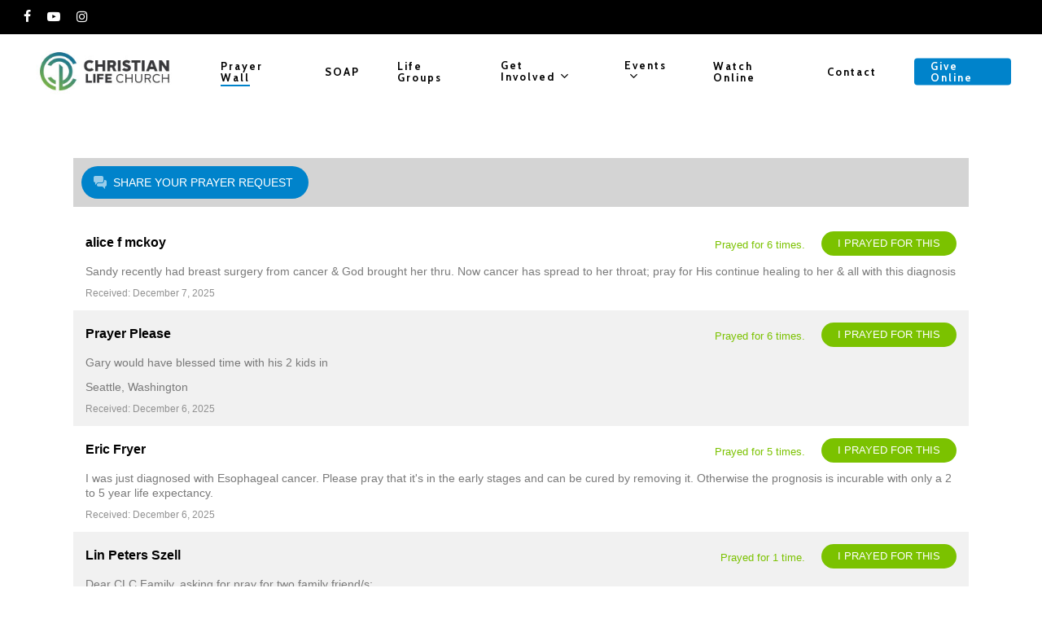

--- FILE ---
content_type: text/html; charset=UTF-8
request_url: https://clconline.org/prayer-wal/?enmpe=1&enmpe_c=10&enmpe_p=61
body_size: 15288
content:
<!doctype html>
<html lang="en-US" class="no-js">
<head>
	<meta charset="UTF-8">
	<meta name="viewport" content="width=device-width, initial-scale=1, maximum-scale=1, user-scalable=0" /><title>Prayer Wall &#8211; CLC</title>
<meta name='robots' content='max-image-preview:large' />
	<style>img:is([sizes="auto" i], [sizes^="auto," i]) { contain-intrinsic-size: 3000px 1500px }</style>
	<link rel='dns-prefetch' href='//fonts.googleapis.com' />
<link rel="alternate" type="application/rss+xml" title="CLC &raquo; Feed" href="https://clconline.org/feed/" />
<link rel="alternate" type="application/rss+xml" title="CLC &raquo; Comments Feed" href="https://clconline.org/comments/feed/" />
<script type="text/javascript">
/* <![CDATA[ */
window._wpemojiSettings = {"baseUrl":"https:\/\/s.w.org\/images\/core\/emoji\/16.0.1\/72x72\/","ext":".png","svgUrl":"https:\/\/s.w.org\/images\/core\/emoji\/16.0.1\/svg\/","svgExt":".svg","source":{"concatemoji":"https:\/\/clconline.org\/wp-includes\/js\/wp-emoji-release.min.js?ver=6.8.3"}};
/*! This file is auto-generated */
!function(s,n){var o,i,e;function c(e){try{var t={supportTests:e,timestamp:(new Date).valueOf()};sessionStorage.setItem(o,JSON.stringify(t))}catch(e){}}function p(e,t,n){e.clearRect(0,0,e.canvas.width,e.canvas.height),e.fillText(t,0,0);var t=new Uint32Array(e.getImageData(0,0,e.canvas.width,e.canvas.height).data),a=(e.clearRect(0,0,e.canvas.width,e.canvas.height),e.fillText(n,0,0),new Uint32Array(e.getImageData(0,0,e.canvas.width,e.canvas.height).data));return t.every(function(e,t){return e===a[t]})}function u(e,t){e.clearRect(0,0,e.canvas.width,e.canvas.height),e.fillText(t,0,0);for(var n=e.getImageData(16,16,1,1),a=0;a<n.data.length;a++)if(0!==n.data[a])return!1;return!0}function f(e,t,n,a){switch(t){case"flag":return n(e,"\ud83c\udff3\ufe0f\u200d\u26a7\ufe0f","\ud83c\udff3\ufe0f\u200b\u26a7\ufe0f")?!1:!n(e,"\ud83c\udde8\ud83c\uddf6","\ud83c\udde8\u200b\ud83c\uddf6")&&!n(e,"\ud83c\udff4\udb40\udc67\udb40\udc62\udb40\udc65\udb40\udc6e\udb40\udc67\udb40\udc7f","\ud83c\udff4\u200b\udb40\udc67\u200b\udb40\udc62\u200b\udb40\udc65\u200b\udb40\udc6e\u200b\udb40\udc67\u200b\udb40\udc7f");case"emoji":return!a(e,"\ud83e\udedf")}return!1}function g(e,t,n,a){var r="undefined"!=typeof WorkerGlobalScope&&self instanceof WorkerGlobalScope?new OffscreenCanvas(300,150):s.createElement("canvas"),o=r.getContext("2d",{willReadFrequently:!0}),i=(o.textBaseline="top",o.font="600 32px Arial",{});return e.forEach(function(e){i[e]=t(o,e,n,a)}),i}function t(e){var t=s.createElement("script");t.src=e,t.defer=!0,s.head.appendChild(t)}"undefined"!=typeof Promise&&(o="wpEmojiSettingsSupports",i=["flag","emoji"],n.supports={everything:!0,everythingExceptFlag:!0},e=new Promise(function(e){s.addEventListener("DOMContentLoaded",e,{once:!0})}),new Promise(function(t){var n=function(){try{var e=JSON.parse(sessionStorage.getItem(o));if("object"==typeof e&&"number"==typeof e.timestamp&&(new Date).valueOf()<e.timestamp+604800&&"object"==typeof e.supportTests)return e.supportTests}catch(e){}return null}();if(!n){if("undefined"!=typeof Worker&&"undefined"!=typeof OffscreenCanvas&&"undefined"!=typeof URL&&URL.createObjectURL&&"undefined"!=typeof Blob)try{var e="postMessage("+g.toString()+"("+[JSON.stringify(i),f.toString(),p.toString(),u.toString()].join(",")+"));",a=new Blob([e],{type:"text/javascript"}),r=new Worker(URL.createObjectURL(a),{name:"wpTestEmojiSupports"});return void(r.onmessage=function(e){c(n=e.data),r.terminate(),t(n)})}catch(e){}c(n=g(i,f,p,u))}t(n)}).then(function(e){for(var t in e)n.supports[t]=e[t],n.supports.everything=n.supports.everything&&n.supports[t],"flag"!==t&&(n.supports.everythingExceptFlag=n.supports.everythingExceptFlag&&n.supports[t]);n.supports.everythingExceptFlag=n.supports.everythingExceptFlag&&!n.supports.flag,n.DOMReady=!1,n.readyCallback=function(){n.DOMReady=!0}}).then(function(){return e}).then(function(){var e;n.supports.everything||(n.readyCallback(),(e=n.source||{}).concatemoji?t(e.concatemoji):e.wpemoji&&e.twemoji&&(t(e.twemoji),t(e.wpemoji)))}))}((window,document),window._wpemojiSettings);
/* ]]> */
</script>
<link rel='stylesheet' id='PrayerEngineFrontendStyles-css' href='https://clconline.org/wp-content/plugins/prayerengine_plugin/css/pe_styles.css?ver=6.8.3' type='text/css' media='all' />
<style id='wp-emoji-styles-inline-css' type='text/css'>

	img.wp-smiley, img.emoji {
		display: inline !important;
		border: none !important;
		box-shadow: none !important;
		height: 1em !important;
		width: 1em !important;
		margin: 0 0.07em !important;
		vertical-align: -0.1em !important;
		background: none !important;
		padding: 0 !important;
	}
</style>
<link rel='stylesheet' id='wp-block-library-css' href='https://clconline.org/wp-includes/css/dist/block-library/style.min.css?ver=6.8.3' type='text/css' media='all' />
<style id='classic-theme-styles-inline-css' type='text/css'>
/*! This file is auto-generated */
.wp-block-button__link{color:#fff;background-color:#32373c;border-radius:9999px;box-shadow:none;text-decoration:none;padding:calc(.667em + 2px) calc(1.333em + 2px);font-size:1.125em}.wp-block-file__button{background:#32373c;color:#fff;text-decoration:none}
</style>
<style id='dailyverses-bible-verse-of-the-day-style-inline-css' type='text/css'>
.dailyVerses.bibleVerse a{font-weight:700}.dailyVerses.linkToWebsite a{font-size:12px;opacity:.6;text-decoration:none}

</style>
<style id='global-styles-inline-css' type='text/css'>
:root{--wp--preset--aspect-ratio--square: 1;--wp--preset--aspect-ratio--4-3: 4/3;--wp--preset--aspect-ratio--3-4: 3/4;--wp--preset--aspect-ratio--3-2: 3/2;--wp--preset--aspect-ratio--2-3: 2/3;--wp--preset--aspect-ratio--16-9: 16/9;--wp--preset--aspect-ratio--9-16: 9/16;--wp--preset--color--black: #000000;--wp--preset--color--cyan-bluish-gray: #abb8c3;--wp--preset--color--white: #ffffff;--wp--preset--color--pale-pink: #f78da7;--wp--preset--color--vivid-red: #cf2e2e;--wp--preset--color--luminous-vivid-orange: #ff6900;--wp--preset--color--luminous-vivid-amber: #fcb900;--wp--preset--color--light-green-cyan: #7bdcb5;--wp--preset--color--vivid-green-cyan: #00d084;--wp--preset--color--pale-cyan-blue: #8ed1fc;--wp--preset--color--vivid-cyan-blue: #0693e3;--wp--preset--color--vivid-purple: #9b51e0;--wp--preset--gradient--vivid-cyan-blue-to-vivid-purple: linear-gradient(135deg,rgba(6,147,227,1) 0%,rgb(155,81,224) 100%);--wp--preset--gradient--light-green-cyan-to-vivid-green-cyan: linear-gradient(135deg,rgb(122,220,180) 0%,rgb(0,208,130) 100%);--wp--preset--gradient--luminous-vivid-amber-to-luminous-vivid-orange: linear-gradient(135deg,rgba(252,185,0,1) 0%,rgba(255,105,0,1) 100%);--wp--preset--gradient--luminous-vivid-orange-to-vivid-red: linear-gradient(135deg,rgba(255,105,0,1) 0%,rgb(207,46,46) 100%);--wp--preset--gradient--very-light-gray-to-cyan-bluish-gray: linear-gradient(135deg,rgb(238,238,238) 0%,rgb(169,184,195) 100%);--wp--preset--gradient--cool-to-warm-spectrum: linear-gradient(135deg,rgb(74,234,220) 0%,rgb(151,120,209) 20%,rgb(207,42,186) 40%,rgb(238,44,130) 60%,rgb(251,105,98) 80%,rgb(254,248,76) 100%);--wp--preset--gradient--blush-light-purple: linear-gradient(135deg,rgb(255,206,236) 0%,rgb(152,150,240) 100%);--wp--preset--gradient--blush-bordeaux: linear-gradient(135deg,rgb(254,205,165) 0%,rgb(254,45,45) 50%,rgb(107,0,62) 100%);--wp--preset--gradient--luminous-dusk: linear-gradient(135deg,rgb(255,203,112) 0%,rgb(199,81,192) 50%,rgb(65,88,208) 100%);--wp--preset--gradient--pale-ocean: linear-gradient(135deg,rgb(255,245,203) 0%,rgb(182,227,212) 50%,rgb(51,167,181) 100%);--wp--preset--gradient--electric-grass: linear-gradient(135deg,rgb(202,248,128) 0%,rgb(113,206,126) 100%);--wp--preset--gradient--midnight: linear-gradient(135deg,rgb(2,3,129) 0%,rgb(40,116,252) 100%);--wp--preset--font-size--small: 13px;--wp--preset--font-size--medium: 20px;--wp--preset--font-size--large: 36px;--wp--preset--font-size--x-large: 42px;--wp--preset--spacing--20: 0.44rem;--wp--preset--spacing--30: 0.67rem;--wp--preset--spacing--40: 1rem;--wp--preset--spacing--50: 1.5rem;--wp--preset--spacing--60: 2.25rem;--wp--preset--spacing--70: 3.38rem;--wp--preset--spacing--80: 5.06rem;--wp--preset--shadow--natural: 6px 6px 9px rgba(0, 0, 0, 0.2);--wp--preset--shadow--deep: 12px 12px 50px rgba(0, 0, 0, 0.4);--wp--preset--shadow--sharp: 6px 6px 0px rgba(0, 0, 0, 0.2);--wp--preset--shadow--outlined: 6px 6px 0px -3px rgba(255, 255, 255, 1), 6px 6px rgba(0, 0, 0, 1);--wp--preset--shadow--crisp: 6px 6px 0px rgba(0, 0, 0, 1);}:where(.is-layout-flex){gap: 0.5em;}:where(.is-layout-grid){gap: 0.5em;}body .is-layout-flex{display: flex;}.is-layout-flex{flex-wrap: wrap;align-items: center;}.is-layout-flex > :is(*, div){margin: 0;}body .is-layout-grid{display: grid;}.is-layout-grid > :is(*, div){margin: 0;}:where(.wp-block-columns.is-layout-flex){gap: 2em;}:where(.wp-block-columns.is-layout-grid){gap: 2em;}:where(.wp-block-post-template.is-layout-flex){gap: 1.25em;}:where(.wp-block-post-template.is-layout-grid){gap: 1.25em;}.has-black-color{color: var(--wp--preset--color--black) !important;}.has-cyan-bluish-gray-color{color: var(--wp--preset--color--cyan-bluish-gray) !important;}.has-white-color{color: var(--wp--preset--color--white) !important;}.has-pale-pink-color{color: var(--wp--preset--color--pale-pink) !important;}.has-vivid-red-color{color: var(--wp--preset--color--vivid-red) !important;}.has-luminous-vivid-orange-color{color: var(--wp--preset--color--luminous-vivid-orange) !important;}.has-luminous-vivid-amber-color{color: var(--wp--preset--color--luminous-vivid-amber) !important;}.has-light-green-cyan-color{color: var(--wp--preset--color--light-green-cyan) !important;}.has-vivid-green-cyan-color{color: var(--wp--preset--color--vivid-green-cyan) !important;}.has-pale-cyan-blue-color{color: var(--wp--preset--color--pale-cyan-blue) !important;}.has-vivid-cyan-blue-color{color: var(--wp--preset--color--vivid-cyan-blue) !important;}.has-vivid-purple-color{color: var(--wp--preset--color--vivid-purple) !important;}.has-black-background-color{background-color: var(--wp--preset--color--black) !important;}.has-cyan-bluish-gray-background-color{background-color: var(--wp--preset--color--cyan-bluish-gray) !important;}.has-white-background-color{background-color: var(--wp--preset--color--white) !important;}.has-pale-pink-background-color{background-color: var(--wp--preset--color--pale-pink) !important;}.has-vivid-red-background-color{background-color: var(--wp--preset--color--vivid-red) !important;}.has-luminous-vivid-orange-background-color{background-color: var(--wp--preset--color--luminous-vivid-orange) !important;}.has-luminous-vivid-amber-background-color{background-color: var(--wp--preset--color--luminous-vivid-amber) !important;}.has-light-green-cyan-background-color{background-color: var(--wp--preset--color--light-green-cyan) !important;}.has-vivid-green-cyan-background-color{background-color: var(--wp--preset--color--vivid-green-cyan) !important;}.has-pale-cyan-blue-background-color{background-color: var(--wp--preset--color--pale-cyan-blue) !important;}.has-vivid-cyan-blue-background-color{background-color: var(--wp--preset--color--vivid-cyan-blue) !important;}.has-vivid-purple-background-color{background-color: var(--wp--preset--color--vivid-purple) !important;}.has-black-border-color{border-color: var(--wp--preset--color--black) !important;}.has-cyan-bluish-gray-border-color{border-color: var(--wp--preset--color--cyan-bluish-gray) !important;}.has-white-border-color{border-color: var(--wp--preset--color--white) !important;}.has-pale-pink-border-color{border-color: var(--wp--preset--color--pale-pink) !important;}.has-vivid-red-border-color{border-color: var(--wp--preset--color--vivid-red) !important;}.has-luminous-vivid-orange-border-color{border-color: var(--wp--preset--color--luminous-vivid-orange) !important;}.has-luminous-vivid-amber-border-color{border-color: var(--wp--preset--color--luminous-vivid-amber) !important;}.has-light-green-cyan-border-color{border-color: var(--wp--preset--color--light-green-cyan) !important;}.has-vivid-green-cyan-border-color{border-color: var(--wp--preset--color--vivid-green-cyan) !important;}.has-pale-cyan-blue-border-color{border-color: var(--wp--preset--color--pale-cyan-blue) !important;}.has-vivid-cyan-blue-border-color{border-color: var(--wp--preset--color--vivid-cyan-blue) !important;}.has-vivid-purple-border-color{border-color: var(--wp--preset--color--vivid-purple) !important;}.has-vivid-cyan-blue-to-vivid-purple-gradient-background{background: var(--wp--preset--gradient--vivid-cyan-blue-to-vivid-purple) !important;}.has-light-green-cyan-to-vivid-green-cyan-gradient-background{background: var(--wp--preset--gradient--light-green-cyan-to-vivid-green-cyan) !important;}.has-luminous-vivid-amber-to-luminous-vivid-orange-gradient-background{background: var(--wp--preset--gradient--luminous-vivid-amber-to-luminous-vivid-orange) !important;}.has-luminous-vivid-orange-to-vivid-red-gradient-background{background: var(--wp--preset--gradient--luminous-vivid-orange-to-vivid-red) !important;}.has-very-light-gray-to-cyan-bluish-gray-gradient-background{background: var(--wp--preset--gradient--very-light-gray-to-cyan-bluish-gray) !important;}.has-cool-to-warm-spectrum-gradient-background{background: var(--wp--preset--gradient--cool-to-warm-spectrum) !important;}.has-blush-light-purple-gradient-background{background: var(--wp--preset--gradient--blush-light-purple) !important;}.has-blush-bordeaux-gradient-background{background: var(--wp--preset--gradient--blush-bordeaux) !important;}.has-luminous-dusk-gradient-background{background: var(--wp--preset--gradient--luminous-dusk) !important;}.has-pale-ocean-gradient-background{background: var(--wp--preset--gradient--pale-ocean) !important;}.has-electric-grass-gradient-background{background: var(--wp--preset--gradient--electric-grass) !important;}.has-midnight-gradient-background{background: var(--wp--preset--gradient--midnight) !important;}.has-small-font-size{font-size: var(--wp--preset--font-size--small) !important;}.has-medium-font-size{font-size: var(--wp--preset--font-size--medium) !important;}.has-large-font-size{font-size: var(--wp--preset--font-size--large) !important;}.has-x-large-font-size{font-size: var(--wp--preset--font-size--x-large) !important;}
:where(.wp-block-post-template.is-layout-flex){gap: 1.25em;}:where(.wp-block-post-template.is-layout-grid){gap: 1.25em;}
:where(.wp-block-columns.is-layout-flex){gap: 2em;}:where(.wp-block-columns.is-layout-grid){gap: 2em;}
:root :where(.wp-block-pullquote){font-size: 1.5em;line-height: 1.6;}
</style>
<link rel='stylesheet' id='wp-components-css' href='https://clconline.org/wp-includes/css/dist/components/style.min.css?ver=6.8.3' type='text/css' media='all' />
<link rel='stylesheet' id='godaddy-styles-css' href='https://clconline.org/wp-content/mu-plugins/vendor/wpex/godaddy-launch/includes/Dependencies/GoDaddy/Styles/build/latest.css?ver=2.0.2' type='text/css' media='all' />
<link rel='stylesheet' id='font-awesome-css' href='https://clconline.org/wp-content/themes/salient/css/font-awesome-legacy.min.css?ver=4.7.1' type='text/css' media='all' />
<link rel='stylesheet' id='salient-grid-system-css' href='https://clconline.org/wp-content/themes/salient/css/build/grid-system.css?ver=14.0.5' type='text/css' media='all' />
<link rel='stylesheet' id='main-styles-css' href='https://clconline.org/wp-content/themes/salient/css/build/style.css?ver=14.0.5' type='text/css' media='all' />
<style id='main-styles-inline-css' type='text/css'>

		@font-face{
		     font-family:'Open Sans';
		     src:url('https://clconline.org/wp-content/themes/salient/css/fonts/OpenSans-Light.woff') format('woff');
		     font-weight:300;
		     font-style:normal; 
		}
		 @font-face{
		     font-family:'Open Sans';
		     src:url('https://clconline.org/wp-content/themes/salient/css/fonts/OpenSans-Regular.woff') format('woff');
		     font-weight:400;
		     font-style:normal; 
		}
		 @font-face{
		     font-family:'Open Sans';
		     src:url('https://clconline.org/wp-content/themes/salient/css/fonts/OpenSans-SemiBold.woff') format('woff');
		     font-weight:600;
		     font-style:normal; 
		}
		 @font-face{
		     font-family:'Open Sans';
		     src:url('https://clconline.org/wp-content/themes/salient/css/fonts/OpenSans-Bold.woff') format('woff');
		     font-weight:700;
		     font-style:normal; 
		}
</style>
<link rel='stylesheet' id='nectar-header-secondary-nav-css' href='https://clconline.org/wp-content/themes/salient/css/build/header/header-secondary-nav.css?ver=14.0.5' type='text/css' media='all' />
<link rel='stylesheet' id='responsive-css' href='https://clconline.org/wp-content/themes/salient/css/build/responsive.css?ver=14.0.5' type='text/css' media='all' />
<link rel='stylesheet' id='skin-material-css' href='https://clconline.org/wp-content/themes/salient/css/build/skin-material.css?ver=14.0.5' type='text/css' media='all' />
<link rel='stylesheet' id='salient-wp-menu-dynamic-css' href='https://clconline.org/wp-content/uploads/salient/menu-dynamic.css?ver=4839' type='text/css' media='all' />
<link rel='stylesheet' id='js_composer_front-css' href='https://clconline.org/wp-content/plugins/js_composer_salient/assets/css/js_composer.min.css?ver=6.7.1' type='text/css' media='all' />
<link rel='stylesheet' id='dynamic-css-css' href='https://clconline.org/wp-content/themes/salient/css/salient-dynamic-styles.css?ver=89037' type='text/css' media='all' />
<style id='dynamic-css-inline-css' type='text/css'>
@media only screen and (min-width:1000px){body #ajax-content-wrap.no-scroll{min-height:calc(100vh - 134px);height:calc(100vh - 134px)!important;}}@media only screen and (min-width:1000px){#page-header-wrap.fullscreen-header,#page-header-wrap.fullscreen-header #page-header-bg,html:not(.nectar-box-roll-loaded) .nectar-box-roll > #page-header-bg.fullscreen-header,.nectar_fullscreen_zoom_recent_projects,#nectar_fullscreen_rows:not(.afterLoaded) > div{height:calc(100vh - 133px);}.wpb_row.vc_row-o-full-height.top-level,.wpb_row.vc_row-o-full-height.top-level > .col.span_12{min-height:calc(100vh - 133px);}html:not(.nectar-box-roll-loaded) .nectar-box-roll > #page-header-bg.fullscreen-header{top:134px;}.nectar-slider-wrap[data-fullscreen="true"]:not(.loaded),.nectar-slider-wrap[data-fullscreen="true"]:not(.loaded) .swiper-container{height:calc(100vh - 132px)!important;}.admin-bar .nectar-slider-wrap[data-fullscreen="true"]:not(.loaded),.admin-bar .nectar-slider-wrap[data-fullscreen="true"]:not(.loaded) .swiper-container{height:calc(100vh - 132px - 32px)!important;}}@media only screen and (max-width:999px){.using-mobile-browser #nectar_fullscreen_rows:not(.afterLoaded):not([data-mobile-disable="on"]) > div{height:calc(100vh - 134px);}.using-mobile-browser .wpb_row.vc_row-o-full-height.top-level,.using-mobile-browser .wpb_row.vc_row-o-full-height.top-level > .col.span_12,[data-permanent-transparent="1"].using-mobile-browser .wpb_row.vc_row-o-full-height.top-level,[data-permanent-transparent="1"].using-mobile-browser .wpb_row.vc_row-o-full-height.top-level > .col.span_12{min-height:calc(100vh - 134px);}html:not(.nectar-box-roll-loaded) .nectar-box-roll > #page-header-bg.fullscreen-header,.nectar_fullscreen_zoom_recent_projects,.nectar-slider-wrap[data-fullscreen="true"]:not(.loaded),.nectar-slider-wrap[data-fullscreen="true"]:not(.loaded) .swiper-container,#nectar_fullscreen_rows:not(.afterLoaded):not([data-mobile-disable="on"]) > div{height:calc(100vh - 81px);}.wpb_row.vc_row-o-full-height.top-level,.wpb_row.vc_row-o-full-height.top-level > .col.span_12{min-height:calc(100vh - 81px);}body[data-transparent-header="false"] #ajax-content-wrap.no-scroll{min-height:calc(100vh - 81px);height:calc(100vh - 81px);}}body .container-wrap .wpb_row[data-column-margin="none"]:not(.full-width-section):not(.full-width-content){margin-bottom:0;}body .container-wrap .vc_row-fluid[data-column-margin="none"] > .span_12,body .container-wrap .vc_row-fluid[data-column-margin="none"] .full-page-inner > .container > .span_12,body .container-wrap .vc_row-fluid[data-column-margin="none"] .full-page-inner > .span_12{margin-left:0;margin-right:0;}body .container-wrap .vc_row-fluid[data-column-margin="none"] .wpb_column:not(.child_column),body .container-wrap .inner_row[data-column-margin="none"] .child_column{padding-left:0;padding-right:0;}.col.padding-1-percent > .vc_column-inner,.col.padding-1-percent > .n-sticky > .vc_column-inner{padding:calc(600px * 0.01);}@media only screen and (max-width:690px){.col.padding-1-percent > .vc_column-inner,.col.padding-1-percent > .n-sticky > .vc_column-inner{padding:calc(100vw * 0.01);}}@media only screen and (min-width:1000px){.col.padding-1-percent > .vc_column-inner,.col.padding-1-percent > .n-sticky > .vc_column-inner{padding:calc((100vw - 180px) * 0.01);}.column_container:not(.vc_col-sm-12) .col.padding-1-percent > .vc_column-inner{padding:calc((100vw - 180px) * 0.005);}}@media only screen and (min-width:1425px){.col.padding-1-percent > .vc_column-inner{padding:calc(1245px * 0.01);}.column_container:not(.vc_col-sm-12) .col.padding-1-percent > .vc_column-inner{padding:calc(1245px * 0.005);}}.full-width-content .col.padding-1-percent > .vc_column-inner{padding:calc(100vw * 0.01);}@media only screen and (max-width:999px){.full-width-content .col.padding-1-percent > .vc_column-inner{padding:calc(100vw * 0.01);}}@media only screen and (min-width:1000px){.full-width-content .column_container:not(.vc_col-sm-12) .col.padding-1-percent > .vc_column-inner{padding:calc(100vw * 0.005);}}.col.padding-6-percent > .vc_column-inner,.col.padding-6-percent > .n-sticky > .vc_column-inner{padding:calc(600px * 0.06);}@media only screen and (max-width:690px){.col.padding-6-percent > .vc_column-inner,.col.padding-6-percent > .n-sticky > .vc_column-inner{padding:calc(100vw * 0.06);}}@media only screen and (min-width:1000px){.col.padding-6-percent > .vc_column-inner,.col.padding-6-percent > .n-sticky > .vc_column-inner{padding:calc((100vw - 180px) * 0.06);}.column_container:not(.vc_col-sm-12) .col.padding-6-percent > .vc_column-inner{padding:calc((100vw - 180px) * 0.03);}}@media only screen and (min-width:1425px){.col.padding-6-percent > .vc_column-inner{padding:calc(1245px * 0.06);}.column_container:not(.vc_col-sm-12) .col.padding-6-percent > .vc_column-inner{padding:calc(1245px * 0.03);}}.full-width-content .col.padding-6-percent > .vc_column-inner{padding:calc(100vw * 0.06);}@media only screen and (max-width:999px){.full-width-content .col.padding-6-percent > .vc_column-inner{padding:calc(100vw * 0.06);}}@media only screen and (min-width:1000px){.full-width-content .column_container:not(.vc_col-sm-12) .col.padding-6-percent > .vc_column-inner{padding:calc(100vw * 0.03);}}.nectar_icon_wrap[data-padding="5px"] .nectar_icon{padding:5px;}.screen-reader-text,.nectar-skip-to-content:not(:focus){border:0;clip:rect(1px,1px,1px,1px);clip-path:inset(50%);height:1px;margin:-1px;overflow:hidden;padding:0;position:absolute!important;width:1px;word-wrap:normal!important;}
</style>
<link rel='stylesheet' id='redux-google-fonts-salient_redux-css' href='https://fonts.googleapis.com/css?family=Roboto%3A500%2C400%2C300%7CCabin%3A700%2C400%2C600%2C500%2C400italic%7CMontserrat%3A600%2C700&#038;ver=1752592583' type='text/css' media='all' />
<script type="text/javascript" src="https://clconline.org/wp-includes/js/jquery/jquery.min.js?ver=3.7.1" id="jquery-core-js"></script>
<script type="text/javascript" src="https://clconline.org/wp-includes/js/jquery/jquery-migrate.min.js?ver=3.4.1" id="jquery-migrate-js"></script>
<script type="text/javascript" id="PrayerEngineFrontendJavascript-js-extra">
/* <![CDATA[ */
var peajax = {"ajaxurl":"https:\/\/clconline.org\/wp-admin\/admin-ajax.php"};
/* ]]> */
</script>
<script type="text/javascript" src="https://clconline.org/wp-content/plugins/prayerengine_plugin/js/prayerwall210.js?ver=6.8.3" id="PrayerEngineFrontendJavascript-js"></script>
<link rel="https://api.w.org/" href="https://clconline.org/wp-json/" /><link rel="alternate" title="JSON" type="application/json" href="https://clconline.org/wp-json/wp/v2/pages/6784" /><link rel="EditURI" type="application/rsd+xml" title="RSD" href="https://clconline.org/xmlrpc.php?rsd" />
<meta name="generator" content="WordPress 6.8.3" />
<link rel="canonical" href="https://clconline.org/prayer-wal/" />
<link rel='shortlink' href='https://clconline.org/?p=6784' />
<link rel="alternate" title="oEmbed (JSON)" type="application/json+oembed" href="https://clconline.org/wp-json/oembed/1.0/embed?url=https%3A%2F%2Fclconline.org%2Fprayer-wal%2F" />
<link rel="alternate" title="oEmbed (XML)" type="text/xml+oembed" href="https://clconline.org/wp-json/oembed/1.0/embed?url=https%3A%2F%2Fclconline.org%2Fprayer-wal%2F&#038;format=xml" />
<script type="text/javascript">//<![CDATA[
  function external_links_in_new_windows_loop() {
    if (!document.links) {
      document.links = document.getElementsByTagName('a');
    }
    var change_link = false;
    var force = 'https://sermons.clconline.org/';
    var ignore = '';

    for (var t=0; t<document.links.length; t++) {
      var all_links = document.links[t];
      change_link = false;
      
      if(document.links[t].hasAttribute('onClick') == false) {
        // forced if the address starts with http (or also https), but does not link to the current domain
        if(all_links.href.search(/^http/) != -1 && all_links.href.search('clconline.org') == -1 && all_links.href.search(/^#/) == -1) {
          // console.log('Changed ' + all_links.href);
          change_link = true;
        }
          
        if(force != '' && all_links.href.search(force) != -1) {
          // forced
          // console.log('force ' + all_links.href);
          change_link = true;
        }
        
        if(ignore != '' && all_links.href.search(ignore) != -1) {
          // console.log('ignore ' + all_links.href);
          // ignored
          change_link = false;
        }

        if(change_link == true) {
          // console.log('Changed ' + all_links.href);
          document.links[t].setAttribute('onClick', 'javascript:window.open(\'' + all_links.href.replace(/'/g, '') + '\', \'_blank\', \'noopener\'); return false;');
          document.links[t].removeAttribute('target');
        }
      }
    }
  }
  
  // Load
  function external_links_in_new_windows_load(func)
  {  
    var oldonload = window.onload;
    if (typeof window.onload != 'function'){
      window.onload = func;
    } else {
      window.onload = function(){
        oldonload();
        func();
      }
    }
  }

  external_links_in_new_windows_load(external_links_in_new_windows_loop);
  //]]></script>

<!-- Display fixes for Internet Explorer -->
	<!--[if lte IE 6]>
	<link href="https://clconline.org/wp-content/plugins/prayerengine_plugin/css/ie6_fix.css" rel="stylesheet" type="text/css" />
	<![endif]-->
	<!--[if IE 7]>
	<link href="https://clconline.org/wp-content/plugins/prayerengine_plugin/css/ie7_fix.css" rel="stylesheet" type="text/css" />
	<![endif]-->
	<!--[if IE 8]>
	<link href="https://clconline.org/wp-content/plugins/prayerengine_plugin/css/ie8_fix.css" rel="stylesheet" type="text/css" />
	<![endif]-->
	<!-- end display fixes for Internet Explorer --><script type="text/javascript"> var root = document.getElementsByTagName( "html" )[0]; root.setAttribute( "class", "js" ); </script><meta name="generator" content="Powered by WPBakery Page Builder - drag and drop page builder for WordPress."/>
<link rel="icon" href="https://clconline.org/wp-content/uploads/2022/04/cropped-CLC-Favicon-1-32x32.jpg" sizes="32x32" />
<link rel="icon" href="https://clconline.org/wp-content/uploads/2022/04/cropped-CLC-Favicon-1-192x192.jpg" sizes="192x192" />
<link rel="apple-touch-icon" href="https://clconline.org/wp-content/uploads/2022/04/cropped-CLC-Favicon-1-180x180.jpg" />
<meta name="msapplication-TileImage" content="https://clconline.org/wp-content/uploads/2022/04/cropped-CLC-Favicon-1-270x270.jpg" />
<noscript><style> .wpb_animate_when_almost_visible { opacity: 1; }</style></noscript></head><body class="wp-singular page-template-default page page-id-6784 wp-theme-salient material wpb-js-composer js-comp-ver-6.7.1 vc_responsive" data-footer-reveal="false" data-footer-reveal-shadow="none" data-header-format="default" data-body-border="off" data-boxed-style="" data-header-breakpoint="1000" data-dropdown-style="minimal" data-cae="easeOutExpo" data-cad="1350" data-megamenu-width="contained" data-aie="fade-in" data-ls="fancybox" data-apte="standard" data-hhun="0" data-fancy-form-rcs="default" data-form-style="default" data-form-submit="regular" data-is="minimal" data-button-style="slightly_rounded" data-user-account-button="false" data-flex-cols="true" data-col-gap="40px" data-header-inherit-rc="false" data-header-search="false" data-animated-anchors="true" data-ajax-transitions="false" data-full-width-header="true" data-slide-out-widget-area="true" data-slide-out-widget-area-style="slide-out-from-right" data-user-set-ocm="off" data-loading-animation="none" data-bg-header="false" data-responsive="1" data-ext-responsive="true" data-ext-padding="90" data-header-resize="1" data-header-color="custom" data-transparent-header="false" data-cart="false" data-remove-m-parallax="" data-remove-m-video-bgs="1" data-m-animate="0" data-force-header-trans-color="light" data-smooth-scrolling="0" data-permanent-transparent="false" >
	
	<script type="text/javascript">
	 (function(window, document) {

		 if(navigator.userAgent.match(/(Android|iPod|iPhone|iPad|BlackBerry|IEMobile|Opera Mini)/)) {
			 document.body.className += " using-mobile-browser mobile ";
		 }

		 if( !("ontouchstart" in window) ) {

			 var body = document.querySelector("body");
			 var winW = window.innerWidth;
			 var bodyW = body.clientWidth;

			 if (winW > bodyW + 4) {
				 body.setAttribute("style", "--scroll-bar-w: " + (winW - bodyW - 4) + "px");
			 } else {
				 body.setAttribute("style", "--scroll-bar-w: 0px");
			 }
		 }

	 })(window, document);
   </script><a href="#ajax-content-wrap" class="nectar-skip-to-content">Skip to main content</a><div class="ocm-effect-wrap"><div class="ocm-effect-wrap-inner">	
	<div id="header-space"  data-header-mobile-fixed='1'></div> 
	
		<div id="header-outer" data-has-menu="true" data-has-buttons="no" data-header-button_style="hover_scale" data-using-pr-menu="false" data-mobile-fixed="1" data-ptnm="false" data-lhe="animated_underline" data-user-set-bg="#ffffff" data-format="default" data-permanent-transparent="false" data-megamenu-rt="0" data-remove-fixed="0" data-header-resize="1" data-cart="false" data-transparency-option="0" data-box-shadow="small" data-shrink-num="8" data-using-secondary="1" data-using-logo="1" data-logo-height="76" data-m-logo-height="58" data-padding="8" data-full-width="true" data-condense="false" >
			
	<div id="header-secondary-outer" class="default" data-mobile="default" data-remove-fixed="0" data-lhe="animated_underline" data-secondary-text="false" data-full-width="true" data-mobile-fixed="1" data-permanent-transparent="false" >
		<div class="container">
			<nav>
				<ul id="social"><li><a target="_blank" rel="noopener" href="https://www.facebook.com/clcbensalem"><span class="screen-reader-text">facebook</span><i class="fa fa-facebook" aria-hidden="true"></i> </a></li><li><a target="_blank" rel="noopener" href="https://www.youtube.com/c/ChristianLifeChurchofBensalem"><span class="screen-reader-text">youtube</span><i class="fa fa-youtube-play" aria-hidden="true"></i> </a></li><li><a target="_blank" rel="noopener" href="https://www.instagram.com/clcbensalem/"><span class="screen-reader-text">instagram</span><i class="fa fa-instagram" aria-hidden="true"></i> </a></li></ul>				
			</nav>
		</div>
	</div>
	

<div id="search-outer" class="nectar">
	<div id="search">
		<div class="container">
			 <div id="search-box">
				 <div class="inner-wrap">
					 <div class="col span_12">
						  <form role="search" action="https://clconline.org/" method="GET">
														 <input type="text" name="s" id="s" value="" aria-label="Search" placeholder="Search" />
							 
						<span>Hit enter to search or ESC to close</span>
												</form>
					</div><!--/span_12-->
				</div><!--/inner-wrap-->
			 </div><!--/search-box-->
			 <div id="close"><a href="#"><span class="screen-reader-text">Close Search</span>
				<span class="close-wrap"> <span class="close-line close-line1"></span> <span class="close-line close-line2"></span> </span>				 </a></div>
		 </div><!--/container-->
	</div><!--/search-->
</div><!--/search-outer-->

<header id="top">
	<div class="container">
		<div class="row">
			<div class="col span_3">
								<a id="logo" href="https://clconline.org" data-supplied-ml-starting-dark="false" data-supplied-ml-starting="false" data-supplied-ml="false" >
					<img class="stnd skip-lazy default-logo dark-version" width="250" height="102" alt="CLC" src="https://clconline.org/wp-content/uploads/2022/04/CLC-Standard.jpg" srcset="https://clconline.org/wp-content/uploads/2022/04/CLC-Standard.jpg 1x, https://clconline.org/wp-content/uploads/2022/04/CLC-Retina-.jpg 2x" />				</a>
							</div><!--/span_3-->

			<div class="col span_9 col_last">
									<div class="nectar-mobile-only mobile-header"><div class="inner"></div></div>
													<div class="slide-out-widget-area-toggle mobile-icon slide-out-from-right" data-custom-color="false" data-icon-animation="simple-transform">
						<div> <a href="#sidewidgetarea" aria-label="Navigation Menu" aria-expanded="false" class="closed using-label">
							<i class="label">Menu</i><span aria-hidden="true"> <i class="lines-button x2"> <i class="lines"></i> </i> </span>
						</a></div>
					</div>
				
									<nav>
													<ul class="sf-menu">
								<li id="menu-item-6786" class="menu-item menu-item-type-post_type menu-item-object-page current-menu-item page_item page-item-6784 current_page_item nectar-regular-menu-item menu-item-6786"><a href="https://clconline.org/prayer-wal/" aria-current="page"><span class="menu-title-text">Prayer Wall</span></a></li>
<li id="menu-item-7614" class="menu-item menu-item-type-post_type menu-item-object-page nectar-regular-menu-item menu-item-7614"><a href="https://clconline.org/soap/"><span class="menu-title-text">SOAP</span></a></li>
<li id="menu-item-7069" class="menu-item menu-item-type-post_type menu-item-object-page nectar-regular-menu-item menu-item-7069"><a href="https://clconline.org/life-groups/"><span class="menu-title-text">Life Groups</span></a></li>
<li id="menu-item-6757" class="menu-item menu-item-type-custom menu-item-object-custom menu-item-has-children nectar-regular-menu-item sf-with-ul menu-item-6757"><a href="#"><span class="menu-title-text">Get Involved</span><span class="sf-sub-indicator"><i class="fa fa-angle-down icon-in-menu" aria-hidden="true"></i></span></a>
<ul class="sub-menu">
	<li id="menu-item-6758" class="menu-item menu-item-type-custom menu-item-object-custom nectar-regular-menu-item menu-item-6758"><a href="https://clconline.org/ministries/"><span class="menu-title-text">Ministries</span></a></li>
	<li id="menu-item-6890" class="menu-item menu-item-type-post_type menu-item-object-page nectar-regular-menu-item menu-item-6890"><a href="https://clconline.org/water-baptism/"><span class="menu-title-text">Water Baptism</span></a></li>
	<li id="menu-item-6734" class="menu-item menu-item-type-post_type menu-item-object-page nectar-regular-menu-item menu-item-6734"><a href="https://clconline.org/explore-clc/"><span class="menu-title-text">Explore CLC</span></a></li>
	<li id="menu-item-6728" class="menu-item menu-item-type-post_type menu-item-object-page nectar-regular-menu-item menu-item-6728"><a href="https://clconline.org/grow-faith-essentials/"><span class="menu-title-text">Grow: Faith Essentials</span></a></li>
	<li id="menu-item-7980" class="menu-item menu-item-type-post_type menu-item-object-page nectar-regular-menu-item menu-item-7980"><a href="https://clconline.org/serve/"><span class="menu-title-text">Serve on a LifeTeam</span></a></li>
</ul>
</li>
<li id="menu-item-6672" class="menu-item menu-item-type-custom menu-item-object-custom menu-item-has-children nectar-regular-menu-item sf-with-ul menu-item-6672"><a href="#"><span class="menu-title-text">Events</span><span class="sf-sub-indicator"><i class="fa fa-angle-down icon-in-menu" aria-hidden="true"></i></span></a>
<ul class="sub-menu">
	<li id="menu-item-6671" class="menu-item menu-item-type-custom menu-item-object-custom nectar-regular-menu-item menu-item-6671"><a href="https://clconline.churchcenter.com/registrations/events"><span class="menu-title-text">Register</span></a></li>
	<li id="menu-item-6670" class="menu-item menu-item-type-custom menu-item-object-custom nectar-regular-menu-item menu-item-6670"><a href="https://clconline.churchcenter.com/calendar?view=month"><span class="menu-title-text">Calendar</span></a></li>
	<li id="menu-item-7765" class="menu-item menu-item-type-post_type menu-item-object-page nectar-regular-menu-item menu-item-7765"><a href="https://clconline.org/concerts/"><span class="menu-title-text">Concerts</span></a></li>
</ul>
</li>
<li id="menu-item-6660" class="menu-item menu-item-type-custom menu-item-object-custom nectar-regular-menu-item menu-item-6660"><a href="https://www.youtube.com/c/ChristianLifeChurchofBensalem"><span class="menu-title-text">Watch Online</span></a></li>
<li id="menu-item-6244" class="menu-item menu-item-type-post_type menu-item-object-page nectar-regular-menu-item menu-item-6244"><a href="https://clconline.org/contact/"><span class="menu-title-text">Contact</span></a></li>
<li id="menu-item-6908" class="menu-item menu-item-type-custom menu-item-object-custom button_solid_color_2 menu-item-6908"><a href="https://pushpay.com/g/clconline?src=hpp"><span class="menu-title-text">Give Online</span></a></li>
							</ul>
													<ul class="buttons sf-menu" data-user-set-ocm="off">

								
							</ul>
						
					</nav>

					
				</div><!--/span_9-->

				
			</div><!--/row-->
					</div><!--/container-->
	</header>		
	</div>
		<div id="ajax-content-wrap">
<div class="container-wrap">
	<div class="container main-content">
		<div class="row">
			
		<div id="fws_6951ed2bbd63f"  data-column-margin="default" data-midnight="dark"  class="wpb_row vc_row-fluid vc_row top-level"  style="padding-top: 0px; padding-bottom: 0px; "><div class="row-bg-wrap" data-bg-animation="none" data-bg-overlay="false"><div class="inner-wrap"><div class="row-bg viewport-desktop"  style=""></div></div></div><div class="row_col_wrap_12 col span_12 dark left">
	<div  class="vc_col-sm-12 wpb_column column_container vc_column_container col no-extra-padding inherit_tablet inherit_phone "  data-padding-pos="all" data-has-bg-color="false" data-bg-color="" data-bg-opacity="1" data-animation="" data-delay="0" >
		<div class="vc_column-inner" >
			<div class="wpb_wrapper">
				
<div class="wpb_text_column wpb_content_element  wpb_animate_when_almost_visible wpb_fadeIn fadeIn" >
	<div class="wpb_wrapper">
		<div id="prayerengine">
	<!-- PRAYER ENGINE PRAYER WALL - EDIT AT YOUR OWN RISK! -->	
			<div id="pe-functions">
			<script type="text/javascript" src="https://clconline.org/wp-content/plugins/prayerengine_plugin/js/jquery.limit.js"></script>
 
<script type="text/javascript">
		jQuery(document).ready(function() {
			jQuery('#pe-twitter-area').hide();
			jQuery('#prayerengine_prayer_tweet').focus(function() { // Replace instructions with current prayer request on click.
				var prayer = jQuery('#prayerengine_prayer').attr('value');
				jQuery(this).val(prayer);
				jQuery(this).unbind();
			});
		});
</script>
						<script type="text/javascript">
				jQuery(document).ready(function() {
					jQuery('#prayerengine_prayer').limit('400','#pcounter'); // Counter for Prayer Request Limits
				});
			</script>
														</div>
		<div id="pe-container">
									<div class="pe-explore-bar">
				<h4 class="pe-form-toggle"><a href="#" class="pe-prayer-form">Share Your Prayer Request</a></h4>
			</div>
						<!-- begin prayer request submit form -->
			<div id="pe-submit-container">
				<div id="pe-form-container"  >
															<p class="instructions">You may add your prayer request to our prayer wall using the form below. Once your prayer request is received, it will be reviewed and posted accordingly.
Feel free to submit as many prayer requests as you like!</p>
					<form action="https://clconline.org/prayer-wal/?enmpe_type=p" method="post" id="prayerform">
						<table border="0" cellspacing="0" cellpadding="0">
							<tr>
								<td class="label"><label for="prayerengine_name">Your Name:</label></td>
								<td class="inputcell"><input type="text" name="prayerengine_name" value="" id="prayerengine_name" tabindex="1" /></td>
							</tr>
							<tr>
								<td class="label"><label for="prayerengine_email">Your Email:</label></td>
								<td class="inputcell"><input type="text" name="prayerengine_email" value="" id="prayerengine_email" tabindex="2" /></td>
							</tr>
														<tr>
								<td class="label"><label for="prayerengine_phone">Your Phone:</label></td>
								<td class="inputcell"><input type="text" name="prayerengine_phone" value="" id="prayerengine_phone" tabindex="3" /></td>
							</tr>
														<tr>
								<td class="label dropdown"><label for="prayerengine_desired_share_option">Please...</label></td>
								<td class="optioncell">
									<select name="prayerengine_desired_share_option" id="prayerengine_desired_share_option" tabindex="4">
										<option value="Share Online" >Share This</option>
										<option value="Share Online Anonymously" >Share This Anonymously</option>
										<option value="DO NOT Share Online" >DO NOT Share This</option>
									</select>
								</td>
							</tr>
							<tr>
								<td class="label"><label for="prayerengine_prayer">Your Prayer Request:</label></td>
								<td class="prayercell">
									<textarea name="prayerengine_prayer" rows="10" cols="50" id="prayerengine_prayer" tabindex="5"></textarea>
									<p class="twitter-counter"><span id="pcounter">0</span>&nbsp;characters remaining.</p>								</td>
							</tr>
							<tr>
								<td class="label empty"></td>
								<td class="optionarea">
									<input name="prayerengine_notifyme" id="prayerengine_notifyme" type="checkbox" value="1" class="check" tabindex="6"  /> <label for="prayerengine_notifyme" class="checkbox">Email Me When Someone Prays</label><br />																		<input name="prayerengine_share_ok" id="prayerengine_share_ok" type="checkbox" value="1" class="check" tabindex="8"  /> <label for="prayerengine_share_ok" class="checkbox">Okay to Share on Main Prayer Wall</label><br />
																										</td>
							</tr>
						</table>
														<table border="0" cellspacing="0" cellpadding="0">
		<tr>
			<td class="label spam"><label for="prayerengine_prayer">Spam Protection:</label></td>
			<td class="spamcell">
				 <div class="g-recaptcha" data-sitekey="6Le4MycTAAAAADzLHCoic0WLlNPqKPMJwjojvWbK"></div>
				<script type="text/javascript"
					src="https://www.google.com/recaptcha/api.js?hl=en">
				</script>
			</td>
		</tr>
	</table>
						<div id="pe-submit-area">
							<input type="hidden" id="enmpe_nonce" name="enmpe_nonce" value="9c6428ccf2" /><input type="hidden" name="_wp_http_referer" value="/prayer-wal/?enmpe=1&#038;enmpe_c=10&#038;enmpe_p=61" />							<input type="submit" value="Submit Request" class="pe-submit" tabindex="10" />
						</div>
					</form>
				</div>
			</div>
			<div class="ie6-spacer"></div>
			<!-- end prayer request submit form -->	
									<!-- list of prayer requests -->
			<div id="pe-prayer-list">
							<div class="pe-prayer-odd" id="prayer2386">
															<div class="pe-count-area" id="count2386">
						<form action="#" id="form2386" method="post">
							<a href="#" class="submitlink">I prayed for this</a>														<h4>Prayed for 6 times.</h4>
														<input type="hidden" name="id" value="2386" class="id" />
							<input type="hidden" id="enmpe_iprayed2386" name="enmpe_iprayed2386" value="fb061e95ff" /><input type="hidden" name="_wp_http_referer" value="/prayer-wal/?enmpe=1&#038;enmpe_c=10&#038;enmpe_p=61" />						</form>
					</div>
										<h3 class="pe-name"><a href="https://clconline.org/prayer-wal/?enmpe=1&enmpe_i=2386&enmpe_c=10&enmpe_p=61">alice f mckoy</a></h3>
					<p>Sandy recently had breast surgery from cancer & God brought her thru. Now cancer has spread to her throat; pray for His continue healing to her & all with this diagnosis</p><h4>Received: December 7, 2025</h4>
				</div>
							<div class="pe-prayer-even" id="prayer2380">
															<div class="pe-count-area" id="count2380">
						<form action="#" id="form2380" method="post">
							<a href="#" class="submitlink">I prayed for this</a>														<h4>Prayed for 6 times.</h4>
														<input type="hidden" name="id" value="2380" class="id" />
							<input type="hidden" id="enmpe_iprayed2380" name="enmpe_iprayed2380" value="3f1e2c37f2" /><input type="hidden" name="_wp_http_referer" value="/prayer-wal/?enmpe=1&#038;enmpe_c=10&#038;enmpe_p=61" />						</form>
					</div>
										<h3 class="pe-name"><a href="https://clconline.org/prayer-wal/?enmpe=1&enmpe_i=2380&enmpe_c=10&enmpe_p=61">Prayer Please</a></h3>
					<p>Gary would have blessed time with his 2 kids in</p><p>Seattle, Washington</p><h4>Received: December 6, 2025</h4>
				</div>
							<div class="pe-prayer-odd" id="prayer2377">
															<div class="pe-count-area" id="count2377">
						<form action="#" id="form2377" method="post">
							<a href="#" class="submitlink">I prayed for this</a>														<h4>Prayed for 5 times.</h4>
														<input type="hidden" name="id" value="2377" class="id" />
							<input type="hidden" id="enmpe_iprayed2377" name="enmpe_iprayed2377" value="0282fc3b3f" /><input type="hidden" name="_wp_http_referer" value="/prayer-wal/?enmpe=1&#038;enmpe_c=10&#038;enmpe_p=61" />						</form>
					</div>
										<h3 class="pe-name"><a href="https://clconline.org/prayer-wal/?enmpe=1&enmpe_i=2377&enmpe_c=10&enmpe_p=61">Eric Fryer</a></h3>
					<p>I was just diagnosed with Esophageal cancer.  Please pray that it's in the early stages  and can be cured by removing it.  Otherwise the prognosis is incurable with only a 2 to 5 year life expectancy. </p><h4>Received: December 6, 2025</h4>
				</div>
							<div class="pe-prayer-even" id="prayer2376">
															<div class="pe-count-area" id="count2376">
						<form action="#" id="form2376" method="post">
							<a href="#" class="submitlink">I prayed for this</a>														<h4>Prayed for 1 time.</h4>
														<input type="hidden" name="id" value="2376" class="id" />
							<input type="hidden" id="enmpe_iprayed2376" name="enmpe_iprayed2376" value="21b5d7d055" /><input type="hidden" name="_wp_http_referer" value="/prayer-wal/?enmpe=1&#038;enmpe_c=10&#038;enmpe_p=61" />						</form>
					</div>
										<h3 class="pe-name"><a href="https://clconline.org/prayer-wal/?enmpe=1&enmpe_i=2376&enmpe_c=10&enmpe_p=61">Lin Peters Szell</a></h3>
					<p>Dear CLC Family, asking for pray for two family friend/s:</p><p></p><p>Mike Bailey - stage four cancer and also his daughter in law</p><p>Kim Bailey -  just diagnosed with stage four cancer and has two very young children</p><p></p><p>Pray for healing, strength for both of them and their loved ones. Thank you !</p><p></p><p></p><h4>Received: December 5, 2025</h4>
				</div>
							<div class="pe-prayer-odd" id="prayer2371">
															<div class="pe-count-area" id="count2371">
						<form action="#" id="form2371" method="post">
							<a href="#" class="submitlink">I prayed for this</a>														<h4>Prayed for 5 times.</h4>
														<input type="hidden" name="id" value="2371" class="id" />
							<input type="hidden" id="enmpe_iprayed2371" name="enmpe_iprayed2371" value="767117b1fe" /><input type="hidden" name="_wp_http_referer" value="/prayer-wal/?enmpe=1&#038;enmpe_c=10&#038;enmpe_p=61" />						</form>
					</div>
										<h3 class="pe-name"><a href="https://clconline.org/prayer-wal/?enmpe=1&enmpe_i=2371&enmpe_c=10&enmpe_p=61">Julie</a></h3>
					<p>Please pray for God's powerful healing hand physically on my mom Judy & I as we've really been struggling and his strength to help us get better please. Thank you so much </p><h4>Received: December 2, 2025</h4>
				</div>
							<div class="pe-prayer-even" id="prayer2349">
															<div class="pe-count-area" id="count2349">
						<form action="#" id="form2349" method="post">
							<a href="#" class="submitlink">I prayed for this</a>														<h4>Prayed for 5 times.</h4>
														<input type="hidden" name="id" value="2349" class="id" />
							<input type="hidden" id="enmpe_iprayed2349" name="enmpe_iprayed2349" value="565b89c28c" /><input type="hidden" name="_wp_http_referer" value="/prayer-wal/?enmpe=1&#038;enmpe_c=10&#038;enmpe_p=61" />						</form>
					</div>
										<h3 class="pe-name"><a href="https://clconline.org/prayer-wal/?enmpe=1&enmpe_i=2349&enmpe_c=10&enmpe_p=61">Lisa</a></h3>
					<p>Please pray for Kenneth  for health issues!  He has been in and out of the hospital.  </p><p>God has healed him before and we are praying he heals him now!   </p><h4>Received: November 27, 2025</h4>
				</div>
							<div class="pe-prayer-odd" id="prayer2346">
															<div class="pe-count-area" id="count2346">
						<form action="#" id="form2346" method="post">
							<a href="#" class="submitlink">I prayed for this</a>														<h4>Prayed for 6 times.</h4>
														<input type="hidden" name="id" value="2346" class="id" />
							<input type="hidden" id="enmpe_iprayed2346" name="enmpe_iprayed2346" value="013e57a72a" /><input type="hidden" name="_wp_http_referer" value="/prayer-wal/?enmpe=1&#038;enmpe_c=10&#038;enmpe_p=61" />						</form>
					</div>
										<h3 class="pe-name"><a href="https://clconline.org/prayer-wal/?enmpe=1&enmpe_i=2346&enmpe_c=10&enmpe_p=61">Liss</a></h3>
					<p>Please pray for Everett Barnes!  He is home now but he fell and had a fracture and some other issues.    Pray the Lord heals him and gives him strength!  Pray for his dear sweet wife, that she has the strength to care for him and that people surround her with help!  </p><p></p><h4>Received: November 27, 2025</h4>
				</div>
							<div class="pe-prayer-even" id="prayer2334">
															<div class="pe-count-area" id="count2334">
						<form action="#" id="form2334" method="post">
							<a href="#" class="submitlink">I prayed for this</a>														<h4>Prayed for 4 times.</h4>
														<input type="hidden" name="id" value="2334" class="id" />
							<input type="hidden" id="enmpe_iprayed2334" name="enmpe_iprayed2334" value="76d77600fe" /><input type="hidden" name="_wp_http_referer" value="/prayer-wal/?enmpe=1&#038;enmpe_c=10&#038;enmpe_p=61" />						</form>
					</div>
										<h3 class="pe-name"><a href="https://clconline.org/prayer-wal/?enmpe=1&enmpe_i=2334&enmpe_c=10&enmpe_p=61">Jojo</a></h3>
					<p>Please pray that I immediately start in a new job which is as good or if not better in terms of pay than my last job asap. This I claim in Jesus name Amen.</p><h4>Received: November 21, 2025</h4>
				</div>
							<div class="pe-prayer-odd" id="prayer2327">
															<div class="pe-count-area" id="count2327">
						<form action="#" id="form2327" method="post">
							<a href="#" class="submitlink">I prayed for this</a>														<h4>Prayed for 9 times.</h4>
														<input type="hidden" name="id" value="2327" class="id" />
							<input type="hidden" id="enmpe_iprayed2327" name="enmpe_iprayed2327" value="0c9be3e3a9" /><input type="hidden" name="_wp_http_referer" value="/prayer-wal/?enmpe=1&#038;enmpe_c=10&#038;enmpe_p=61" />						</form>
					</div>
										<h3 class="pe-name"><a href="https://clconline.org/prayer-wal/?enmpe=1&enmpe_i=2327&enmpe_c=10&enmpe_p=61">Pete</a></h3>
					<p>Please pray for a reconciliation between KEM and PJR. Thank you!</p><h4>Received: November 18, 2025</h4>
				</div>
							<div class="pe-prayer-even" id="prayer2324">
															<div class="pe-count-area" id="count2324">
						<form action="#" id="form2324" method="post">
							<a href="#" class="submitlink">I prayed for this</a>														<h4>Prayed for 9 times.</h4>
														<input type="hidden" name="id" value="2324" class="id" />
							<input type="hidden" id="enmpe_iprayed2324" name="enmpe_iprayed2324" value="38aa90ee41" /><input type="hidden" name="_wp_http_referer" value="/prayer-wal/?enmpe=1&#038;enmpe_c=10&#038;enmpe_p=61" />						</form>
					</div>
										<h3 class="pe-name"><a href="https://clconline.org/prayer-wal/?enmpe=1&enmpe_i=2324&enmpe_c=10&enmpe_p=61">Anonymous</a></h3>
					<p>Please pray for The Lord to Heal my Elderly mother soon and for the doctor to be blessed with wisdom concerning her diagnosis and treatment. </p><h4>Received: November 17, 2025</h4>
				</div>
						</div>
			<div class="pe-pagination"><a href="https://clconline.org/prayer-wal/?enmpe=1&amp;enmpe_c=0&amp;enmpe_p=61" class="previous page-numbers">&laquo;<span> Back</span></a> <a href="https://clconline.org/prayer-wal/?enmpe=1&amp;enmpe_c=0&amp;enmpe_p=61" class="pepnumber">1</a> <span class="pe-current-page">2</span> <a href="https://clconline.org/prayer-wal/?enmpe=1&amp;enmpe_c=20&amp;enmpe_p=61" class="pepnumber">3</a> <a href="https://clconline.org/prayer-wal/?enmpe=1&amp;enmpe_c=30&amp;enmpe_p=61" class="pepnumber">4</a> <a href="https://clconline.org/prayer-wal/?enmpe=1&amp;enmpe_c=40&amp;enmpe_p=61" class="pepnumber">5</a> <a href="https://clconline.org/prayer-wal/?enmpe=1&amp;enmpe_c=50&amp;enmpe_p=61" class="pepnumber">6</a> <a href="https://clconline.org/prayer-wal/?enmpe=1&amp;enmpe_c=60&amp;enmpe_p=61" class="pepnumber">7</a> <a href="https://clconline.org/prayer-wal/?enmpe=1&amp;enmpe_c=70&amp;enmpe_p=61" class="pepnumber">8</a> <a href="https://clconline.org/prayer-wal/?enmpe=1&amp;enmpe_c=80&amp;enmpe_p=61" class="pepnumber">9</a> <a href="https://clconline.org/prayer-wal/?enmpe=1&amp;enmpe_c=90&amp;enmpe_p=61" class="pepnumber">10</a> <a href="https://clconline.org/prayer-wal/?enmpe=1&amp;enmpe_c=100&amp;enmpe_p=61" class="pepnumber">11</a> <a href="https://clconline.org/prayer-wal/?enmpe=1&amp;enmpe_c=600&amp;enmpe_p=61" class="pepnumber">&hellip;61</a><a href="https://clconline.org/prayer-wal/?enmpe=1&amp;enmpe_c=20&amp;enmpe_p=61" class="next page-numbers"><span>More </span>&raquo;</a><div style="clear: both;"></div></div>
					</div>
				<!-- Version 2.3.3 062324 -->
</div>

	</div>
</div>




			</div> 
		</div>
	</div> 
</div></div>
		<div id="fws_6951ed2bc37ba"  data-column-margin="none" data-midnight="dark"  class="wpb_row vc_row-fluid vc_row full-width-content vc_row-o-equal-height vc_row-flex vc_row-o-content-top"  style="padding-top: 0px; padding-bottom: 0px; "><div class="row-bg-wrap" data-bg-animation="none" data-bg-overlay="false"><div class="inner-wrap"><div class="row-bg viewport-desktop"  style=""></div></div></div><div class="row_col_wrap_12 col span_12 dark left">
	<div style="" class="vc_col-sm-12 wpb_column column_container vc_column_container col no-extra-padding inherit_tablet inherit_phone " data-using-bg="true" data-padding-pos="all" data-has-bg-color="true" data-bg-color="#86bf24" data-bg-opacity="1" data-animation="" data-delay="0" >
		<div class="vc_column-inner" ><div class="column-bg-overlay-wrap column-bg-layer" data-bg-animation="none"><div class="column-bg-overlay" style="opacity: 1; background-color: #86bf24;"></div></div>
			<div class="wpb_wrapper">
				<div class="divider-wrap" data-alignment="default"><div style="height: 27px;" class="divider"></div></div>
			</div> 
		</div>
	</div> 
</div></div>
		<div id="fws_6951ed2bc3b6f"  data-column-margin="default" data-midnight="light" data-top-percent="1%" data-bottom-percent="1%"  class="wpb_row vc_row-fluid vc_row full-width-section"  style="padding-top: calc(100vw * 0.01); padding-bottom: calc(100vw * 0.01); "><div class="row-bg-wrap" data-bg-animation="none" data-bg-overlay="false"><div class="inner-wrap"><div class="row-bg viewport-desktop using-bg-color"  style="background-color: #0b1d38; "></div></div></div><div class="row_col_wrap_12 col span_12 light left">
	<div  class="vc_col-sm-12 wpb_column column_container vc_column_container col padding-1-percent inherit_tablet inherit_phone "  data-padding-pos="all" data-has-bg-color="false" data-bg-color="" data-bg-opacity="1" data-animation="" data-delay="0" >
		<div class="vc_column-inner" >
			<div class="wpb_wrapper">
				<div class="divider-wrap" data-alignment="default"><div style="height: 5px;" class="divider"></div></div><div id="fws_6951ed2bc8279" data-midnight="" data-column-margin="none" class="wpb_row vc_row-fluid vc_row inner_row"  style=""><div class="row-bg-wrap"> <div class="row-bg" ></div> </div><div class="row_col_wrap_12_inner col span_12  left">
	<div  class="vc_col-sm-4 wpb_column column_container vc_column_container col child_column no-extra-padding inherit_tablet inherit_phone "   data-padding-pos="all" data-has-bg-color="false" data-bg-color="" data-bg-opacity="1" data-animation="" data-delay="0" >
		<div class="vc_column-inner" >
		<div class="wpb_wrapper">
			
		</div> 
	</div>
	</div> 

	<div  class="vc_col-sm-4 wpb_column column_container vc_column_container col child_column padding-6-percent inherit_tablet inherit_phone "   data-padding-pos="all" data-has-bg-color="false" data-bg-color="" data-bg-opacity="1" data-animation="" data-delay="0" >
		<div class="vc_column-inner" >
		<div class="wpb_wrapper">
			
<div class="wpb_text_column wpb_content_element " >
	<div class="wpb_wrapper">
		<p><img fetchpriority="high" decoding="async" class="wp-image-6150 size-full aligncenter" src="https://clconline.org/wp-content/uploads/2022/04/CLC-Logo-White.png" alt="" width="700" height="195" srcset="https://clconline.org/wp-content/uploads/2022/04/CLC-Logo-White.png 700w, https://clconline.org/wp-content/uploads/2022/04/CLC-Logo-White-300x84.png 300w" sizes="(max-width: 700px) 100vw, 700px" /></p>
	</div>
</div>




		</div> 
	</div>
	</div> 

	<div  class="vc_col-sm-4 wpb_column column_container vc_column_container col child_column no-extra-padding inherit_tablet inherit_phone "   data-padding-pos="all" data-has-bg-color="false" data-bg-color="" data-bg-opacity="1" data-animation="" data-delay="0" >
		<div class="vc_column-inner" >
		<div class="wpb_wrapper">
			
		</div> 
	</div>
	</div> 
</div></div><div class="divider-wrap" data-alignment="default"><div style="height: 5px;" class="divider"></div></div><div id="fws_6951ed2bc8849" data-midnight="" data-column-margin="default" class="wpb_row vc_row-fluid vc_row inner_row"  style=""><div class="row-bg-wrap"> <div class="row-bg" ></div> </div><div class="row_col_wrap_12_inner col span_12  left">
	<div  class="vc_col-sm-1/5 wpb_column column_container vc_column_container col child_column no-extra-padding inherit_tablet inherit_phone "   data-padding-pos="all" data-has-bg-color="false" data-bg-color="" data-bg-opacity="1" data-animation="" data-delay="0" >
		<div class="vc_column-inner" >
		<div class="wpb_wrapper">
			
<div class="wpb_text_column wpb_content_element " >
	<div class="wpb_wrapper">
		<h6><strong>ABOUT</strong></h6>
	</div>
</div>




<div class="wpb_text_column wpb_content_element " >
	<div class="wpb_wrapper">
		<h5><strong><span style="color: #0083cb;"><a style="color: #0083cb;" href="https://clconline.org">Who We Are</a></span></strong></h5>
<h5><strong><span style="color: #0083cb;"><a style="color: #0083cb;" href="https://clconline.org/about/#beliefs">Our Beliefs</a></span></strong></h5>
<h5><strong><a href="https://clconline.org/staff/"><span style="color: #0083cb;">Our Team</span></a></strong></h5>
<h5><a href="https://clconline.org/history/"><strong><span style="color: #0083cb;">Our History</span></strong></a></h5>
<h5></h5>
	</div>
</div>




		</div> 
	</div>
	</div> 

	<div  class="vc_col-sm-1/5 wpb_column column_container vc_column_container col child_column no-extra-padding inherit_tablet inherit_phone "   data-padding-pos="all" data-has-bg-color="false" data-bg-color="" data-bg-opacity="1" data-animation="" data-delay="0" >
		<div class="vc_column-inner" >
		<div class="wpb_wrapper">
			
<div class="wpb_text_column wpb_content_element " >
	<div class="wpb_wrapper">
		<h6><strong>WATCH / LISTEN</strong></h6>
	</div>
</div>




<div class="wpb_text_column wpb_content_element " >
	<div class="wpb_wrapper">
		<h5><strong><a href="https://www.youtube.com/c/ChristianLifeCenterofBensalem/videos" target="_blank" rel="noopener"><span style="color: #0083cb;">Latest Sermon</span></a></strong></h5>
<h5><strong><a href="https://www.youtube.com/playlist?list=PLJ65XxazDxrIAtDSpMImEzjbOiOml7Jil" target="_blank" rel="noopener"><span style="color: #0083cb;">Sermon Archive</span></a></strong></h5>
<h5><strong><a href="https://clconline.online.church" target="_blank" rel="noopener"><span style="color: #0083cb;">Livestream</span></a></strong></h5>
	</div>
</div>




		</div> 
	</div>
	</div> 

	<div  class="vc_col-sm-1/5 wpb_column column_container vc_column_container col child_column no-extra-padding inherit_tablet inherit_phone "   data-padding-pos="all" data-has-bg-color="false" data-bg-color="" data-bg-opacity="1" data-animation="" data-delay="0" >
		<div class="vc_column-inner" >
		<div class="wpb_wrapper">
			
<div class="wpb_text_column wpb_content_element " >
	<div class="wpb_wrapper">
		<h6><strong>EVENTS</strong></h6>
	</div>
</div>




<div class="wpb_text_column wpb_content_element " >
	<div class="wpb_wrapper">
		<h5><strong><a href="https://clconline.org/concerts/"><span style="color: #0083cb;">Concerts</span></a></strong></h5>
<h5><strong><a href="https://clconline.org/events/#calendar"><span style="color: #0083cb;">Calendar</span></a></strong></h5>
<h5><strong><a href="https://clconline.churchcenter.com/registrations/events" target="_blank" rel="noopener"><span style="color: #0083cb;">Register</span></a></strong></h5>
	</div>
</div>




		</div> 
	</div>
	</div> 

	<div  class="vc_col-sm-1/5 wpb_column column_container vc_column_container col child_column no-extra-padding inherit_tablet inherit_phone "   data-padding-pos="all" data-has-bg-color="false" data-bg-color="" data-bg-opacity="1" data-animation="" data-delay="0" >
		<div class="vc_column-inner" >
		<div class="wpb_wrapper">
			
<div class="wpb_text_column wpb_content_element " >
	<div class="wpb_wrapper">
		<h6><strong>GET INVOLVED</strong></h6>
	</div>
</div>




<div class="wpb_text_column wpb_content_element " >
	<div class="wpb_wrapper">
		<h5><strong><a href="https://clconline.org/ministries" rel="noopener"><span style="color: #0083cb;">Children</span></a></strong></h5>
<h5><strong><a href="https://clconline.org/ministries" rel="noopener"><span style="color: #0083cb;">Students </span></a></strong></h5>
<h5><strong><a href="https://www.facebook.com/womensminclc/" target="_blank" rel="noopener"><span style="color: #0083cb;">Women </span></a></strong></h5>
	</div>
</div>




		</div> 
	</div>
	</div> 

	<div  class="vc_col-sm-1/5 wpb_column column_container vc_column_container col child_column no-extra-padding inherit_tablet inherit_phone "   data-padding-pos="all" data-has-bg-color="false" data-bg-color="" data-bg-opacity="1" data-animation="" data-delay="0" >
		<div class="vc_column-inner" >
		<div class="wpb_wrapper">
			
<div class="wpb_text_column wpb_content_element " >
	<div class="wpb_wrapper">
		<h6><span style="color: #0b1d38;"><strong>GET INVOLVED</strong></span></h6>
	</div>
</div>




<div class="wpb_text_column wpb_content_element " >
	<div class="wpb_wrapper">
		<h5><strong><a href="https://host.nxt.blackbaud.com/small-group-finder/?envid=p-lPIm-eTv4U6Oc8t1dN3cqA&amp;embedded=true" target="_blank" rel="noopener"><span style="color: #0083cb;">Life Groups</span></a></strong></h5>
<h5><strong><a href="https://clconline.org/serve"><span style="color: #0083cb;">Serve  </span></a></strong></h5>
<h5><strong><a href="https://clconline.org/prayer"><span style="color: #0083cb;">Prayer Wall  </span></a></strong></h5>
<h5><strong><a href="https://pushpay.com/g/clconline?src=hpp" target="_blank" rel="noopener"><span style="color: #0083cb;">Giving  </span></a></strong></h5>
	</div>
</div>




		</div> 
	</div>
	</div> 
</div></div><div id="fws_6951ed2bc95c6" data-midnight="" data-column-margin="default" class="wpb_row vc_row-fluid vc_row inner_row"  style=""><div class="row-bg-wrap"> <div class="row-bg" ></div> </div><div class="row_col_wrap_12_inner col span_12  left">
	<div  class="vc_col-sm-12 wpb_column column_container vc_column_container col child_column no-extra-padding inherit_tablet inherit_phone "   data-padding-pos="all" data-has-bg-color="false" data-bg-color="" data-bg-opacity="1" data-animation="" data-delay="0" >
		<div class="vc_column-inner" >
		<div class="wpb_wrapper">
			<div class="divider-wrap" data-alignment="default"><div style="margin-top: 15px; height: 1px; margin-bottom: 15px;" data-width="100%" data-animate="" data-animation-delay="" data-color="accent-color" class="divider-border"></div></div>
		</div> 
	</div>
	</div> 
</div></div><div id="fws_6951ed2bc9abd" data-midnight="" data-column-margin="default" class="wpb_row vc_row-fluid vc_row inner_row"  style=""><div class="row-bg-wrap"> <div class="row-bg" ></div> </div><div class="row_col_wrap_12_inner col span_12  left">
	<div  class="vc_col-sm-1/5 wpb_column column_container vc_column_container col child_column no-extra-padding inherit_tablet inherit_phone "   data-padding-pos="all" data-has-bg-color="false" data-bg-color="" data-bg-opacity="1" data-animation="" data-delay="0" >
		<div class="vc_column-inner" >
		<div class="wpb_wrapper">
			
<div class="wpb_text_column wpb_content_element " >
	<div class="wpb_wrapper">
		<h6><strong>SUNDAYS</strong></h6>
	</div>
</div>




<div class="wpb_text_column wpb_content_element " >
	<div class="wpb_wrapper">
		<h5><span style="color: #7e919c;"><span style="caret-color: #0083cb;">9 am &amp; 11:00am (est)</span></span></h5>
<h5><span style="color: #7e919c;"><span style="caret-color: #0083cb;">Livestream @ 11:00am (est)</span></span></h5>
	</div>
</div>




		</div> 
	</div>
	</div> 

	<div  class="vc_col-sm-1/5 wpb_column column_container vc_column_container col child_column no-extra-padding inherit_tablet inherit_phone "   data-padding-pos="all" data-has-bg-color="false" data-bg-color="" data-bg-opacity="1" data-animation="" data-delay="0" >
		<div class="vc_column-inner" >
		<div class="wpb_wrapper">
			
<div class="wpb_text_column wpb_content_element " >
	<div class="wpb_wrapper">
		<h6><strong>CONTACT </strong></h6>
	</div>
</div>




<div class="wpb_text_column wpb_content_element " >
	<div class="wpb_wrapper">
		<h5><span style="color: #7e919c;">info@clconline.org</span></h5>
<h5><span style="color: #7e919c;">215.322.5433</span></h5>
	</div>
</div>




		</div> 
	</div>
	</div> 

	<div  class="vc_col-sm-1/5 wpb_column column_container vc_column_container col child_column no-extra-padding inherit_tablet inherit_phone "   data-padding-pos="all" data-has-bg-color="false" data-bg-color="" data-bg-opacity="1" data-animation="" data-delay="0" >
		<div class="vc_column-inner" >
		<div class="wpb_wrapper">
			
<div class="wpb_text_column wpb_content_element " >
	<div class="wpb_wrapper">
		<h6><strong>ADDRESS</strong></h6>
	</div>
</div>




<div class="wpb_text_column wpb_content_element " >
	<div class="wpb_wrapper">
		<h5><span style="color: #7e919c;">3100 Galloway Road<br />
Bensalem, PA 19020<br />
Phone: 215.322.5433</span></h5>
	</div>
</div>




		</div> 
	</div>
	</div> 

	<div  class="vc_col-sm-1/5 wpb_column column_container vc_column_container col child_column no-extra-padding inherit_tablet inherit_phone "   data-padding-pos="all" data-has-bg-color="false" data-bg-color="" data-bg-opacity="1" data-animation="" data-delay="0" >
		<div class="vc_column-inner" >
		<div class="wpb_wrapper">
			
<div class="wpb_text_column wpb_content_element " >
	<div class="wpb_wrapper">
		<h6><strong>CHRISTIAN LIFE ACADEMY</strong></h6>
	</div>
</div>




<div class="wpb_text_column wpb_content_element " >
	<div class="wpb_wrapper">
		<h5><span style="color: #7e919c;"><a style="color: #7e919c;" href="http://clakids.org" target="_blank" rel="noopener">Visit Website</a><br />
School Hours:<br />
M-F 7am – 5pm<br />
Phone: 215.752.2823</span></h5>
	</div>
</div>




		</div> 
	</div>
	</div> 

	<div  class="vc_col-sm-1/5 wpb_column column_container vc_column_container col child_column no-extra-padding inherit_tablet inherit_phone "   data-padding-pos="all" data-has-bg-color="false" data-bg-color="" data-bg-opacity="1" data-animation="" data-delay="0" >
		<div class="vc_column-inner" >
		<div class="wpb_wrapper">
			<div class="nectar_icon_wrap " data-style="default" data-padding="5px" data-color="extra-color-1" style="" >
		<div class="nectar_icon" ><a href="https://www.facebook.com/clcbensalem" target="_blank"></a><i style="font-size: 30px; line-height: 30px; height: 30px; width: 30px;" class="fa fa-facebook-square"></i></div>
	</div><div class="nectar_icon_wrap " data-style="default" data-padding="5px" data-color="extra-color-1" style="" >
		<div class="nectar_icon" ><a href="https://www.instagram.com/clcbensalem/" target="_blank"></a><i style="font-size: 30px; line-height: 30px; height: 30px; width: 30px;" class="fa fa-instagram"></i></div>
	</div><div class="nectar_icon_wrap " data-style="default" data-padding="5px" data-color="extra-color-1" style="" >
		<div class="nectar_icon" ><a href="https://www.youtube.com/channel/UCH9yAM-oO8FO4R6ERVnGhSw" target="_blank"></a><i style="font-size: 30px; line-height: 30px; height: 30px; width: 30px;" class="fa fa-youtube-square"></i></div>
	</div><div class="divider-wrap" data-alignment="default"><div style="height: 1px;" class="divider"></div></div>
		</div> 
	</div>
	</div> 
</div></div><div class="divider-wrap" data-alignment="default"><div style="height: 70px;" class="divider"></div></div>
			</div> 
		</div>
	</div> 
</div></div>
		<div id="fws_6951ed2bca9bb"  data-column-margin="default" data-midnight="dark" data-top-percent="2%" data-bottom-percent="2%"  class="wpb_row vc_row-fluid vc_row full-width-content vc_row-o-equal-height vc_row-flex"  style="padding-top: calc(100vw * 0.02); padding-bottom: calc(100vw * 0.02); "><div class="row-bg-wrap" data-bg-animation="none" data-bg-overlay="false"><div class="inner-wrap"><div class="row-bg viewport-desktop using-bg-color"  style="background-color: #061021; "></div></div></div><div class="row_col_wrap_12 col span_12 dark left">
	<div  class="vc_col-sm-12 wpb_column column_container vc_column_container col no-extra-padding inherit_tablet inherit_phone "  data-padding-pos="all" data-has-bg-color="false" data-bg-color="" data-bg-opacity="1" data-animation="" data-delay="0" >
		<div class="vc_column-inner" >
			<div class="wpb_wrapper">
				
<div class="wpb_text_column wpb_content_element " >
	<div class="wpb_wrapper">
		<h5 style="text-align: center;"><span style="color: #004b73;">© 2024 Christian Life Church</span></h5>
	</div>
</div>




			</div> 
		</div>
	</div> 
</div></div>
		</div>
	</div>
	</div>

<div id="footer-outer" data-midnight="light" data-cols="1" data-custom-color="false" data-disable-copyright="true" data-matching-section-color="true" data-copyright-line="true" data-using-bg-img="false" data-bg-img-overlay="0.8" data-full-width="1" data-using-widget-area="true" data-link-hover="underline">
	
		
	<div id="footer-widgets" data-has-widgets="false" data-cols="1">
		
		<div class="container">
			
						
			<div class="row">
				
								
				<div class="col span_12">
												<div class="widget">			
							</div>
											</div>
					
											
						
													
															
							</div>
													</div><!--/container-->
					</div><!--/footer-widgets-->
					
						
</div><!--/footer-outer-->


	<div id="slide-out-widget-area-bg" class="slide-out-from-right dark">
				</div>

		<div id="slide-out-widget-area" class="slide-out-from-right" data-dropdown-func="default" data-back-txt="Back">

			<div class="inner-wrap">
			<div class="inner" data-prepend-menu-mobile="false">

				<a class="slide_out_area_close" href="#"><span class="screen-reader-text">Close Menu</span>
					<span class="close-wrap"> <span class="close-line close-line1"></span> <span class="close-line close-line2"></span> </span>				</a>


									<div class="off-canvas-menu-container mobile-only" role="navigation">

						
						<ul class="menu">
							<li class="menu-item menu-item-type-post_type menu-item-object-page current-menu-item page_item page-item-6784 current_page_item menu-item-6786"><a href="https://clconline.org/prayer-wal/" aria-current="page">Prayer Wall</a></li>
<li class="menu-item menu-item-type-post_type menu-item-object-page menu-item-7614"><a href="https://clconline.org/soap/">SOAP</a></li>
<li class="menu-item menu-item-type-post_type menu-item-object-page menu-item-7069"><a href="https://clconline.org/life-groups/">Life Groups</a></li>
<li class="menu-item menu-item-type-custom menu-item-object-custom menu-item-has-children menu-item-6757"><a href="#">Get Involved</a>
<ul class="sub-menu">
	<li class="menu-item menu-item-type-custom menu-item-object-custom menu-item-6758"><a href="https://clconline.org/ministries/">Ministries</a></li>
	<li class="menu-item menu-item-type-post_type menu-item-object-page menu-item-6890"><a href="https://clconline.org/water-baptism/">Water Baptism</a></li>
	<li class="menu-item menu-item-type-post_type menu-item-object-page menu-item-6734"><a href="https://clconline.org/explore-clc/">Explore CLC</a></li>
	<li class="menu-item menu-item-type-post_type menu-item-object-page menu-item-6728"><a href="https://clconline.org/grow-faith-essentials/">Grow: Faith Essentials</a></li>
	<li class="menu-item menu-item-type-post_type menu-item-object-page menu-item-7980"><a href="https://clconline.org/serve/">Serve on a LifeTeam</a></li>
</ul>
</li>
<li class="menu-item menu-item-type-custom menu-item-object-custom menu-item-has-children menu-item-6672"><a href="#">Events</a>
<ul class="sub-menu">
	<li class="menu-item menu-item-type-custom menu-item-object-custom menu-item-6671"><a href="https://clconline.churchcenter.com/registrations/events">Register</a></li>
	<li class="menu-item menu-item-type-custom menu-item-object-custom menu-item-6670"><a href="https://clconline.churchcenter.com/calendar?view=month">Calendar</a></li>
	<li class="menu-item menu-item-type-post_type menu-item-object-page menu-item-7765"><a href="https://clconline.org/concerts/">Concerts</a></li>
</ul>
</li>
<li class="menu-item menu-item-type-custom menu-item-object-custom menu-item-6660"><a href="https://www.youtube.com/c/ChristianLifeChurchofBensalem">Watch Online</a></li>
<li class="menu-item menu-item-type-post_type menu-item-object-page menu-item-6244"><a href="https://clconline.org/contact/">Contact</a></li>
<li class="menu-item menu-item-type-custom menu-item-object-custom menu-item-6908"><a href="https://pushpay.com/g/clconline?src=hpp">Give Online</a></li>

						</ul>

						<ul class="menu secondary-header-items">
													</ul>
					</div>
					
				</div>

				<div class="bottom-meta-wrap"><ul class="off-canvas-social-links"><li><a target="_blank" rel="noopener" href="https://www.facebook.com/clcbensalem"><i class="fa fa-facebook"></i></a></li><li><a target="_blank" rel="noopener" href="https://www.youtube.com/c/ChristianLifeChurchofBensalem"><i class="fa fa-youtube-play"></i></a></li><li><a target="_blank" rel="noopener" href="https://www.instagram.com/clcbensalem/"><i class="fa fa-instagram"></i></a></li></ul></div><!--/bottom-meta-wrap--></div> <!--/inner-wrap-->
				</div>
		
</div> <!--/ajax-content-wrap-->

</div></div><!--/ocm-effect-wrap--><script type="speculationrules">
{"prefetch":[{"source":"document","where":{"and":[{"href_matches":"\/*"},{"not":{"href_matches":["\/wp-*.php","\/wp-admin\/*","\/wp-content\/uploads\/*","\/wp-content\/*","\/wp-content\/plugins\/*","\/wp-content\/themes\/salient\/*","\/*\\?(.+)"]}},{"not":{"selector_matches":"a[rel~=\"nofollow\"]"}},{"not":{"selector_matches":".no-prefetch, .no-prefetch a"}}]},"eagerness":"conservative"}]}
</script>
<script type="text/html" id="wpb-modifications"></script><link rel='stylesheet' id='vc_animate-css-css' href='https://clconline.org/wp-content/plugins/js_composer_salient/assets/lib/bower/animate-css/animate.min.css?ver=6.7.1' type='text/css' media='all' />
<link rel='stylesheet' id='fancyBox-css' href='https://clconline.org/wp-content/themes/salient/css/build/plugins/jquery.fancybox.css?ver=3.3.1' type='text/css' media='all' />
<link rel='stylesheet' id='nectar-ocm-core-css' href='https://clconline.org/wp-content/themes/salient/css/build/off-canvas/core.css?ver=14.0.5' type='text/css' media='all' />
<link rel='stylesheet' id='nectar-ocm-slide-out-right-material-css' href='https://clconline.org/wp-content/themes/salient/css/build/off-canvas/slide-out-right-material.css?ver=14.0.5' type='text/css' media='all' />
<script type="text/javascript" src="https://clconline.org/wp-content/themes/salient/js/build/third-party/jquery.easing.min.js?ver=1.3" id="jquery-easing-js"></script>
<script type="text/javascript" src="https://clconline.org/wp-content/themes/salient/js/build/third-party/jquery.mousewheel.min.js?ver=3.1.13" id="jquery-mousewheel-js"></script>
<script type="text/javascript" src="https://clconline.org/wp-content/themes/salient/js/build/priority.js?ver=14.0.5" id="nectar_priority-js"></script>
<script type="text/javascript" src="https://clconline.org/wp-content/themes/salient/js/build/third-party/transit.min.js?ver=0.9.9" id="nectar-transit-js"></script>
<script type="text/javascript" src="https://clconline.org/wp-content/themes/salient/js/build/third-party/waypoints.js?ver=4.0.2" id="nectar-waypoints-js"></script>
<script type="text/javascript" src="https://clconline.org/wp-content/themes/salient/js/build/third-party/imagesLoaded.min.js?ver=4.1.4" id="imagesLoaded-js"></script>
<script type="text/javascript" src="https://clconline.org/wp-content/themes/salient/js/build/third-party/hoverintent.min.js?ver=1.9" id="hoverintent-js"></script>
<script type="text/javascript" src="https://clconline.org/wp-content/themes/salient/js/build/third-party/jquery.fancybox.min.js?ver=3.3.8" id="fancyBox-js"></script>
<script type="text/javascript" src="https://clconline.org/wp-content/themes/salient/js/build/third-party/anime.min.js?ver=4.5.1" id="anime-js"></script>
<script type="text/javascript" src="https://clconline.org/wp-content/themes/salient/js/build/third-party/superfish.js?ver=1.5.8" id="superfish-js"></script>
<script type="text/javascript" id="nectar-frontend-js-extra">
/* <![CDATA[ */
var nectarLove = {"ajaxurl":"https:\/\/clconline.org\/wp-admin\/admin-ajax.php","postID":"6784","rooturl":"https:\/\/clconline.org","disqusComments":"false","loveNonce":"99c9c56c45","mapApiKey":""};
var nectarOptions = {"quick_search":"false","header_entrance":"false","mobile_header_format":"default","ocm_btn_position":"default","left_header_dropdown_func":"default","ajax_add_to_cart":"0","ocm_remove_ext_menu_items":"remove_images","woo_product_filter_toggle":"0","woo_sidebar_toggles":"true","woo_sticky_sidebar":"0","woo_minimal_product_hover":"default","woo_minimal_product_effect":"default","woo_related_upsell_carousel":"false","woo_product_variable_select":"default"};
var nectar_front_i18n = {"next":"Next","previous":"Previous"};
/* ]]> */
</script>
<script type="text/javascript" src="https://clconline.org/wp-content/themes/salient/js/build/init.js?ver=14.0.5" id="nectar-frontend-js"></script>
<script type="text/javascript" src="https://clconline.org/wp-content/plugins/salient-core/js/third-party/touchswipe.min.js?ver=1.0" id="touchswipe-js"></script>
<script type="text/javascript" src="https://clconline.org/wp-content/plugins/js_composer_salient/assets/js/dist/js_composer_front.min.js?ver=6.7.1" id="wpb_composer_front_js-js"></script>
</body>
</html>

--- FILE ---
content_type: text/html; charset=utf-8
request_url: https://www.google.com/recaptcha/api2/anchor?ar=1&k=6Le4MycTAAAAADzLHCoic0WLlNPqKPMJwjojvWbK&co=aHR0cHM6Ly9jbGNvbmxpbmUub3JnOjQ0Mw..&hl=en&v=7gg7H51Q-naNfhmCP3_R47ho&size=normal&anchor-ms=20000&execute-ms=30000&cb=fpsln73vrper
body_size: 48659
content:
<!DOCTYPE HTML><html dir="ltr" lang="en"><head><meta http-equiv="Content-Type" content="text/html; charset=UTF-8">
<meta http-equiv="X-UA-Compatible" content="IE=edge">
<title>reCAPTCHA</title>
<style type="text/css">
/* cyrillic-ext */
@font-face {
  font-family: 'Roboto';
  font-style: normal;
  font-weight: 400;
  font-stretch: 100%;
  src: url(//fonts.gstatic.com/s/roboto/v48/KFO7CnqEu92Fr1ME7kSn66aGLdTylUAMa3GUBHMdazTgWw.woff2) format('woff2');
  unicode-range: U+0460-052F, U+1C80-1C8A, U+20B4, U+2DE0-2DFF, U+A640-A69F, U+FE2E-FE2F;
}
/* cyrillic */
@font-face {
  font-family: 'Roboto';
  font-style: normal;
  font-weight: 400;
  font-stretch: 100%;
  src: url(//fonts.gstatic.com/s/roboto/v48/KFO7CnqEu92Fr1ME7kSn66aGLdTylUAMa3iUBHMdazTgWw.woff2) format('woff2');
  unicode-range: U+0301, U+0400-045F, U+0490-0491, U+04B0-04B1, U+2116;
}
/* greek-ext */
@font-face {
  font-family: 'Roboto';
  font-style: normal;
  font-weight: 400;
  font-stretch: 100%;
  src: url(//fonts.gstatic.com/s/roboto/v48/KFO7CnqEu92Fr1ME7kSn66aGLdTylUAMa3CUBHMdazTgWw.woff2) format('woff2');
  unicode-range: U+1F00-1FFF;
}
/* greek */
@font-face {
  font-family: 'Roboto';
  font-style: normal;
  font-weight: 400;
  font-stretch: 100%;
  src: url(//fonts.gstatic.com/s/roboto/v48/KFO7CnqEu92Fr1ME7kSn66aGLdTylUAMa3-UBHMdazTgWw.woff2) format('woff2');
  unicode-range: U+0370-0377, U+037A-037F, U+0384-038A, U+038C, U+038E-03A1, U+03A3-03FF;
}
/* math */
@font-face {
  font-family: 'Roboto';
  font-style: normal;
  font-weight: 400;
  font-stretch: 100%;
  src: url(//fonts.gstatic.com/s/roboto/v48/KFO7CnqEu92Fr1ME7kSn66aGLdTylUAMawCUBHMdazTgWw.woff2) format('woff2');
  unicode-range: U+0302-0303, U+0305, U+0307-0308, U+0310, U+0312, U+0315, U+031A, U+0326-0327, U+032C, U+032F-0330, U+0332-0333, U+0338, U+033A, U+0346, U+034D, U+0391-03A1, U+03A3-03A9, U+03B1-03C9, U+03D1, U+03D5-03D6, U+03F0-03F1, U+03F4-03F5, U+2016-2017, U+2034-2038, U+203C, U+2040, U+2043, U+2047, U+2050, U+2057, U+205F, U+2070-2071, U+2074-208E, U+2090-209C, U+20D0-20DC, U+20E1, U+20E5-20EF, U+2100-2112, U+2114-2115, U+2117-2121, U+2123-214F, U+2190, U+2192, U+2194-21AE, U+21B0-21E5, U+21F1-21F2, U+21F4-2211, U+2213-2214, U+2216-22FF, U+2308-230B, U+2310, U+2319, U+231C-2321, U+2336-237A, U+237C, U+2395, U+239B-23B7, U+23D0, U+23DC-23E1, U+2474-2475, U+25AF, U+25B3, U+25B7, U+25BD, U+25C1, U+25CA, U+25CC, U+25FB, U+266D-266F, U+27C0-27FF, U+2900-2AFF, U+2B0E-2B11, U+2B30-2B4C, U+2BFE, U+3030, U+FF5B, U+FF5D, U+1D400-1D7FF, U+1EE00-1EEFF;
}
/* symbols */
@font-face {
  font-family: 'Roboto';
  font-style: normal;
  font-weight: 400;
  font-stretch: 100%;
  src: url(//fonts.gstatic.com/s/roboto/v48/KFO7CnqEu92Fr1ME7kSn66aGLdTylUAMaxKUBHMdazTgWw.woff2) format('woff2');
  unicode-range: U+0001-000C, U+000E-001F, U+007F-009F, U+20DD-20E0, U+20E2-20E4, U+2150-218F, U+2190, U+2192, U+2194-2199, U+21AF, U+21E6-21F0, U+21F3, U+2218-2219, U+2299, U+22C4-22C6, U+2300-243F, U+2440-244A, U+2460-24FF, U+25A0-27BF, U+2800-28FF, U+2921-2922, U+2981, U+29BF, U+29EB, U+2B00-2BFF, U+4DC0-4DFF, U+FFF9-FFFB, U+10140-1018E, U+10190-1019C, U+101A0, U+101D0-101FD, U+102E0-102FB, U+10E60-10E7E, U+1D2C0-1D2D3, U+1D2E0-1D37F, U+1F000-1F0FF, U+1F100-1F1AD, U+1F1E6-1F1FF, U+1F30D-1F30F, U+1F315, U+1F31C, U+1F31E, U+1F320-1F32C, U+1F336, U+1F378, U+1F37D, U+1F382, U+1F393-1F39F, U+1F3A7-1F3A8, U+1F3AC-1F3AF, U+1F3C2, U+1F3C4-1F3C6, U+1F3CA-1F3CE, U+1F3D4-1F3E0, U+1F3ED, U+1F3F1-1F3F3, U+1F3F5-1F3F7, U+1F408, U+1F415, U+1F41F, U+1F426, U+1F43F, U+1F441-1F442, U+1F444, U+1F446-1F449, U+1F44C-1F44E, U+1F453, U+1F46A, U+1F47D, U+1F4A3, U+1F4B0, U+1F4B3, U+1F4B9, U+1F4BB, U+1F4BF, U+1F4C8-1F4CB, U+1F4D6, U+1F4DA, U+1F4DF, U+1F4E3-1F4E6, U+1F4EA-1F4ED, U+1F4F7, U+1F4F9-1F4FB, U+1F4FD-1F4FE, U+1F503, U+1F507-1F50B, U+1F50D, U+1F512-1F513, U+1F53E-1F54A, U+1F54F-1F5FA, U+1F610, U+1F650-1F67F, U+1F687, U+1F68D, U+1F691, U+1F694, U+1F698, U+1F6AD, U+1F6B2, U+1F6B9-1F6BA, U+1F6BC, U+1F6C6-1F6CF, U+1F6D3-1F6D7, U+1F6E0-1F6EA, U+1F6F0-1F6F3, U+1F6F7-1F6FC, U+1F700-1F7FF, U+1F800-1F80B, U+1F810-1F847, U+1F850-1F859, U+1F860-1F887, U+1F890-1F8AD, U+1F8B0-1F8BB, U+1F8C0-1F8C1, U+1F900-1F90B, U+1F93B, U+1F946, U+1F984, U+1F996, U+1F9E9, U+1FA00-1FA6F, U+1FA70-1FA7C, U+1FA80-1FA89, U+1FA8F-1FAC6, U+1FACE-1FADC, U+1FADF-1FAE9, U+1FAF0-1FAF8, U+1FB00-1FBFF;
}
/* vietnamese */
@font-face {
  font-family: 'Roboto';
  font-style: normal;
  font-weight: 400;
  font-stretch: 100%;
  src: url(//fonts.gstatic.com/s/roboto/v48/KFO7CnqEu92Fr1ME7kSn66aGLdTylUAMa3OUBHMdazTgWw.woff2) format('woff2');
  unicode-range: U+0102-0103, U+0110-0111, U+0128-0129, U+0168-0169, U+01A0-01A1, U+01AF-01B0, U+0300-0301, U+0303-0304, U+0308-0309, U+0323, U+0329, U+1EA0-1EF9, U+20AB;
}
/* latin-ext */
@font-face {
  font-family: 'Roboto';
  font-style: normal;
  font-weight: 400;
  font-stretch: 100%;
  src: url(//fonts.gstatic.com/s/roboto/v48/KFO7CnqEu92Fr1ME7kSn66aGLdTylUAMa3KUBHMdazTgWw.woff2) format('woff2');
  unicode-range: U+0100-02BA, U+02BD-02C5, U+02C7-02CC, U+02CE-02D7, U+02DD-02FF, U+0304, U+0308, U+0329, U+1D00-1DBF, U+1E00-1E9F, U+1EF2-1EFF, U+2020, U+20A0-20AB, U+20AD-20C0, U+2113, U+2C60-2C7F, U+A720-A7FF;
}
/* latin */
@font-face {
  font-family: 'Roboto';
  font-style: normal;
  font-weight: 400;
  font-stretch: 100%;
  src: url(//fonts.gstatic.com/s/roboto/v48/KFO7CnqEu92Fr1ME7kSn66aGLdTylUAMa3yUBHMdazQ.woff2) format('woff2');
  unicode-range: U+0000-00FF, U+0131, U+0152-0153, U+02BB-02BC, U+02C6, U+02DA, U+02DC, U+0304, U+0308, U+0329, U+2000-206F, U+20AC, U+2122, U+2191, U+2193, U+2212, U+2215, U+FEFF, U+FFFD;
}
/* cyrillic-ext */
@font-face {
  font-family: 'Roboto';
  font-style: normal;
  font-weight: 500;
  font-stretch: 100%;
  src: url(//fonts.gstatic.com/s/roboto/v48/KFO7CnqEu92Fr1ME7kSn66aGLdTylUAMa3GUBHMdazTgWw.woff2) format('woff2');
  unicode-range: U+0460-052F, U+1C80-1C8A, U+20B4, U+2DE0-2DFF, U+A640-A69F, U+FE2E-FE2F;
}
/* cyrillic */
@font-face {
  font-family: 'Roboto';
  font-style: normal;
  font-weight: 500;
  font-stretch: 100%;
  src: url(//fonts.gstatic.com/s/roboto/v48/KFO7CnqEu92Fr1ME7kSn66aGLdTylUAMa3iUBHMdazTgWw.woff2) format('woff2');
  unicode-range: U+0301, U+0400-045F, U+0490-0491, U+04B0-04B1, U+2116;
}
/* greek-ext */
@font-face {
  font-family: 'Roboto';
  font-style: normal;
  font-weight: 500;
  font-stretch: 100%;
  src: url(//fonts.gstatic.com/s/roboto/v48/KFO7CnqEu92Fr1ME7kSn66aGLdTylUAMa3CUBHMdazTgWw.woff2) format('woff2');
  unicode-range: U+1F00-1FFF;
}
/* greek */
@font-face {
  font-family: 'Roboto';
  font-style: normal;
  font-weight: 500;
  font-stretch: 100%;
  src: url(//fonts.gstatic.com/s/roboto/v48/KFO7CnqEu92Fr1ME7kSn66aGLdTylUAMa3-UBHMdazTgWw.woff2) format('woff2');
  unicode-range: U+0370-0377, U+037A-037F, U+0384-038A, U+038C, U+038E-03A1, U+03A3-03FF;
}
/* math */
@font-face {
  font-family: 'Roboto';
  font-style: normal;
  font-weight: 500;
  font-stretch: 100%;
  src: url(//fonts.gstatic.com/s/roboto/v48/KFO7CnqEu92Fr1ME7kSn66aGLdTylUAMawCUBHMdazTgWw.woff2) format('woff2');
  unicode-range: U+0302-0303, U+0305, U+0307-0308, U+0310, U+0312, U+0315, U+031A, U+0326-0327, U+032C, U+032F-0330, U+0332-0333, U+0338, U+033A, U+0346, U+034D, U+0391-03A1, U+03A3-03A9, U+03B1-03C9, U+03D1, U+03D5-03D6, U+03F0-03F1, U+03F4-03F5, U+2016-2017, U+2034-2038, U+203C, U+2040, U+2043, U+2047, U+2050, U+2057, U+205F, U+2070-2071, U+2074-208E, U+2090-209C, U+20D0-20DC, U+20E1, U+20E5-20EF, U+2100-2112, U+2114-2115, U+2117-2121, U+2123-214F, U+2190, U+2192, U+2194-21AE, U+21B0-21E5, U+21F1-21F2, U+21F4-2211, U+2213-2214, U+2216-22FF, U+2308-230B, U+2310, U+2319, U+231C-2321, U+2336-237A, U+237C, U+2395, U+239B-23B7, U+23D0, U+23DC-23E1, U+2474-2475, U+25AF, U+25B3, U+25B7, U+25BD, U+25C1, U+25CA, U+25CC, U+25FB, U+266D-266F, U+27C0-27FF, U+2900-2AFF, U+2B0E-2B11, U+2B30-2B4C, U+2BFE, U+3030, U+FF5B, U+FF5D, U+1D400-1D7FF, U+1EE00-1EEFF;
}
/* symbols */
@font-face {
  font-family: 'Roboto';
  font-style: normal;
  font-weight: 500;
  font-stretch: 100%;
  src: url(//fonts.gstatic.com/s/roboto/v48/KFO7CnqEu92Fr1ME7kSn66aGLdTylUAMaxKUBHMdazTgWw.woff2) format('woff2');
  unicode-range: U+0001-000C, U+000E-001F, U+007F-009F, U+20DD-20E0, U+20E2-20E4, U+2150-218F, U+2190, U+2192, U+2194-2199, U+21AF, U+21E6-21F0, U+21F3, U+2218-2219, U+2299, U+22C4-22C6, U+2300-243F, U+2440-244A, U+2460-24FF, U+25A0-27BF, U+2800-28FF, U+2921-2922, U+2981, U+29BF, U+29EB, U+2B00-2BFF, U+4DC0-4DFF, U+FFF9-FFFB, U+10140-1018E, U+10190-1019C, U+101A0, U+101D0-101FD, U+102E0-102FB, U+10E60-10E7E, U+1D2C0-1D2D3, U+1D2E0-1D37F, U+1F000-1F0FF, U+1F100-1F1AD, U+1F1E6-1F1FF, U+1F30D-1F30F, U+1F315, U+1F31C, U+1F31E, U+1F320-1F32C, U+1F336, U+1F378, U+1F37D, U+1F382, U+1F393-1F39F, U+1F3A7-1F3A8, U+1F3AC-1F3AF, U+1F3C2, U+1F3C4-1F3C6, U+1F3CA-1F3CE, U+1F3D4-1F3E0, U+1F3ED, U+1F3F1-1F3F3, U+1F3F5-1F3F7, U+1F408, U+1F415, U+1F41F, U+1F426, U+1F43F, U+1F441-1F442, U+1F444, U+1F446-1F449, U+1F44C-1F44E, U+1F453, U+1F46A, U+1F47D, U+1F4A3, U+1F4B0, U+1F4B3, U+1F4B9, U+1F4BB, U+1F4BF, U+1F4C8-1F4CB, U+1F4D6, U+1F4DA, U+1F4DF, U+1F4E3-1F4E6, U+1F4EA-1F4ED, U+1F4F7, U+1F4F9-1F4FB, U+1F4FD-1F4FE, U+1F503, U+1F507-1F50B, U+1F50D, U+1F512-1F513, U+1F53E-1F54A, U+1F54F-1F5FA, U+1F610, U+1F650-1F67F, U+1F687, U+1F68D, U+1F691, U+1F694, U+1F698, U+1F6AD, U+1F6B2, U+1F6B9-1F6BA, U+1F6BC, U+1F6C6-1F6CF, U+1F6D3-1F6D7, U+1F6E0-1F6EA, U+1F6F0-1F6F3, U+1F6F7-1F6FC, U+1F700-1F7FF, U+1F800-1F80B, U+1F810-1F847, U+1F850-1F859, U+1F860-1F887, U+1F890-1F8AD, U+1F8B0-1F8BB, U+1F8C0-1F8C1, U+1F900-1F90B, U+1F93B, U+1F946, U+1F984, U+1F996, U+1F9E9, U+1FA00-1FA6F, U+1FA70-1FA7C, U+1FA80-1FA89, U+1FA8F-1FAC6, U+1FACE-1FADC, U+1FADF-1FAE9, U+1FAF0-1FAF8, U+1FB00-1FBFF;
}
/* vietnamese */
@font-face {
  font-family: 'Roboto';
  font-style: normal;
  font-weight: 500;
  font-stretch: 100%;
  src: url(//fonts.gstatic.com/s/roboto/v48/KFO7CnqEu92Fr1ME7kSn66aGLdTylUAMa3OUBHMdazTgWw.woff2) format('woff2');
  unicode-range: U+0102-0103, U+0110-0111, U+0128-0129, U+0168-0169, U+01A0-01A1, U+01AF-01B0, U+0300-0301, U+0303-0304, U+0308-0309, U+0323, U+0329, U+1EA0-1EF9, U+20AB;
}
/* latin-ext */
@font-face {
  font-family: 'Roboto';
  font-style: normal;
  font-weight: 500;
  font-stretch: 100%;
  src: url(//fonts.gstatic.com/s/roboto/v48/KFO7CnqEu92Fr1ME7kSn66aGLdTylUAMa3KUBHMdazTgWw.woff2) format('woff2');
  unicode-range: U+0100-02BA, U+02BD-02C5, U+02C7-02CC, U+02CE-02D7, U+02DD-02FF, U+0304, U+0308, U+0329, U+1D00-1DBF, U+1E00-1E9F, U+1EF2-1EFF, U+2020, U+20A0-20AB, U+20AD-20C0, U+2113, U+2C60-2C7F, U+A720-A7FF;
}
/* latin */
@font-face {
  font-family: 'Roboto';
  font-style: normal;
  font-weight: 500;
  font-stretch: 100%;
  src: url(//fonts.gstatic.com/s/roboto/v48/KFO7CnqEu92Fr1ME7kSn66aGLdTylUAMa3yUBHMdazQ.woff2) format('woff2');
  unicode-range: U+0000-00FF, U+0131, U+0152-0153, U+02BB-02BC, U+02C6, U+02DA, U+02DC, U+0304, U+0308, U+0329, U+2000-206F, U+20AC, U+2122, U+2191, U+2193, U+2212, U+2215, U+FEFF, U+FFFD;
}
/* cyrillic-ext */
@font-face {
  font-family: 'Roboto';
  font-style: normal;
  font-weight: 900;
  font-stretch: 100%;
  src: url(//fonts.gstatic.com/s/roboto/v48/KFO7CnqEu92Fr1ME7kSn66aGLdTylUAMa3GUBHMdazTgWw.woff2) format('woff2');
  unicode-range: U+0460-052F, U+1C80-1C8A, U+20B4, U+2DE0-2DFF, U+A640-A69F, U+FE2E-FE2F;
}
/* cyrillic */
@font-face {
  font-family: 'Roboto';
  font-style: normal;
  font-weight: 900;
  font-stretch: 100%;
  src: url(//fonts.gstatic.com/s/roboto/v48/KFO7CnqEu92Fr1ME7kSn66aGLdTylUAMa3iUBHMdazTgWw.woff2) format('woff2');
  unicode-range: U+0301, U+0400-045F, U+0490-0491, U+04B0-04B1, U+2116;
}
/* greek-ext */
@font-face {
  font-family: 'Roboto';
  font-style: normal;
  font-weight: 900;
  font-stretch: 100%;
  src: url(//fonts.gstatic.com/s/roboto/v48/KFO7CnqEu92Fr1ME7kSn66aGLdTylUAMa3CUBHMdazTgWw.woff2) format('woff2');
  unicode-range: U+1F00-1FFF;
}
/* greek */
@font-face {
  font-family: 'Roboto';
  font-style: normal;
  font-weight: 900;
  font-stretch: 100%;
  src: url(//fonts.gstatic.com/s/roboto/v48/KFO7CnqEu92Fr1ME7kSn66aGLdTylUAMa3-UBHMdazTgWw.woff2) format('woff2');
  unicode-range: U+0370-0377, U+037A-037F, U+0384-038A, U+038C, U+038E-03A1, U+03A3-03FF;
}
/* math */
@font-face {
  font-family: 'Roboto';
  font-style: normal;
  font-weight: 900;
  font-stretch: 100%;
  src: url(//fonts.gstatic.com/s/roboto/v48/KFO7CnqEu92Fr1ME7kSn66aGLdTylUAMawCUBHMdazTgWw.woff2) format('woff2');
  unicode-range: U+0302-0303, U+0305, U+0307-0308, U+0310, U+0312, U+0315, U+031A, U+0326-0327, U+032C, U+032F-0330, U+0332-0333, U+0338, U+033A, U+0346, U+034D, U+0391-03A1, U+03A3-03A9, U+03B1-03C9, U+03D1, U+03D5-03D6, U+03F0-03F1, U+03F4-03F5, U+2016-2017, U+2034-2038, U+203C, U+2040, U+2043, U+2047, U+2050, U+2057, U+205F, U+2070-2071, U+2074-208E, U+2090-209C, U+20D0-20DC, U+20E1, U+20E5-20EF, U+2100-2112, U+2114-2115, U+2117-2121, U+2123-214F, U+2190, U+2192, U+2194-21AE, U+21B0-21E5, U+21F1-21F2, U+21F4-2211, U+2213-2214, U+2216-22FF, U+2308-230B, U+2310, U+2319, U+231C-2321, U+2336-237A, U+237C, U+2395, U+239B-23B7, U+23D0, U+23DC-23E1, U+2474-2475, U+25AF, U+25B3, U+25B7, U+25BD, U+25C1, U+25CA, U+25CC, U+25FB, U+266D-266F, U+27C0-27FF, U+2900-2AFF, U+2B0E-2B11, U+2B30-2B4C, U+2BFE, U+3030, U+FF5B, U+FF5D, U+1D400-1D7FF, U+1EE00-1EEFF;
}
/* symbols */
@font-face {
  font-family: 'Roboto';
  font-style: normal;
  font-weight: 900;
  font-stretch: 100%;
  src: url(//fonts.gstatic.com/s/roboto/v48/KFO7CnqEu92Fr1ME7kSn66aGLdTylUAMaxKUBHMdazTgWw.woff2) format('woff2');
  unicode-range: U+0001-000C, U+000E-001F, U+007F-009F, U+20DD-20E0, U+20E2-20E4, U+2150-218F, U+2190, U+2192, U+2194-2199, U+21AF, U+21E6-21F0, U+21F3, U+2218-2219, U+2299, U+22C4-22C6, U+2300-243F, U+2440-244A, U+2460-24FF, U+25A0-27BF, U+2800-28FF, U+2921-2922, U+2981, U+29BF, U+29EB, U+2B00-2BFF, U+4DC0-4DFF, U+FFF9-FFFB, U+10140-1018E, U+10190-1019C, U+101A0, U+101D0-101FD, U+102E0-102FB, U+10E60-10E7E, U+1D2C0-1D2D3, U+1D2E0-1D37F, U+1F000-1F0FF, U+1F100-1F1AD, U+1F1E6-1F1FF, U+1F30D-1F30F, U+1F315, U+1F31C, U+1F31E, U+1F320-1F32C, U+1F336, U+1F378, U+1F37D, U+1F382, U+1F393-1F39F, U+1F3A7-1F3A8, U+1F3AC-1F3AF, U+1F3C2, U+1F3C4-1F3C6, U+1F3CA-1F3CE, U+1F3D4-1F3E0, U+1F3ED, U+1F3F1-1F3F3, U+1F3F5-1F3F7, U+1F408, U+1F415, U+1F41F, U+1F426, U+1F43F, U+1F441-1F442, U+1F444, U+1F446-1F449, U+1F44C-1F44E, U+1F453, U+1F46A, U+1F47D, U+1F4A3, U+1F4B0, U+1F4B3, U+1F4B9, U+1F4BB, U+1F4BF, U+1F4C8-1F4CB, U+1F4D6, U+1F4DA, U+1F4DF, U+1F4E3-1F4E6, U+1F4EA-1F4ED, U+1F4F7, U+1F4F9-1F4FB, U+1F4FD-1F4FE, U+1F503, U+1F507-1F50B, U+1F50D, U+1F512-1F513, U+1F53E-1F54A, U+1F54F-1F5FA, U+1F610, U+1F650-1F67F, U+1F687, U+1F68D, U+1F691, U+1F694, U+1F698, U+1F6AD, U+1F6B2, U+1F6B9-1F6BA, U+1F6BC, U+1F6C6-1F6CF, U+1F6D3-1F6D7, U+1F6E0-1F6EA, U+1F6F0-1F6F3, U+1F6F7-1F6FC, U+1F700-1F7FF, U+1F800-1F80B, U+1F810-1F847, U+1F850-1F859, U+1F860-1F887, U+1F890-1F8AD, U+1F8B0-1F8BB, U+1F8C0-1F8C1, U+1F900-1F90B, U+1F93B, U+1F946, U+1F984, U+1F996, U+1F9E9, U+1FA00-1FA6F, U+1FA70-1FA7C, U+1FA80-1FA89, U+1FA8F-1FAC6, U+1FACE-1FADC, U+1FADF-1FAE9, U+1FAF0-1FAF8, U+1FB00-1FBFF;
}
/* vietnamese */
@font-face {
  font-family: 'Roboto';
  font-style: normal;
  font-weight: 900;
  font-stretch: 100%;
  src: url(//fonts.gstatic.com/s/roboto/v48/KFO7CnqEu92Fr1ME7kSn66aGLdTylUAMa3OUBHMdazTgWw.woff2) format('woff2');
  unicode-range: U+0102-0103, U+0110-0111, U+0128-0129, U+0168-0169, U+01A0-01A1, U+01AF-01B0, U+0300-0301, U+0303-0304, U+0308-0309, U+0323, U+0329, U+1EA0-1EF9, U+20AB;
}
/* latin-ext */
@font-face {
  font-family: 'Roboto';
  font-style: normal;
  font-weight: 900;
  font-stretch: 100%;
  src: url(//fonts.gstatic.com/s/roboto/v48/KFO7CnqEu92Fr1ME7kSn66aGLdTylUAMa3KUBHMdazTgWw.woff2) format('woff2');
  unicode-range: U+0100-02BA, U+02BD-02C5, U+02C7-02CC, U+02CE-02D7, U+02DD-02FF, U+0304, U+0308, U+0329, U+1D00-1DBF, U+1E00-1E9F, U+1EF2-1EFF, U+2020, U+20A0-20AB, U+20AD-20C0, U+2113, U+2C60-2C7F, U+A720-A7FF;
}
/* latin */
@font-face {
  font-family: 'Roboto';
  font-style: normal;
  font-weight: 900;
  font-stretch: 100%;
  src: url(//fonts.gstatic.com/s/roboto/v48/KFO7CnqEu92Fr1ME7kSn66aGLdTylUAMa3yUBHMdazQ.woff2) format('woff2');
  unicode-range: U+0000-00FF, U+0131, U+0152-0153, U+02BB-02BC, U+02C6, U+02DA, U+02DC, U+0304, U+0308, U+0329, U+2000-206F, U+20AC, U+2122, U+2191, U+2193, U+2212, U+2215, U+FEFF, U+FFFD;
}

</style>
<link rel="stylesheet" type="text/css" href="https://www.gstatic.com/recaptcha/releases/7gg7H51Q-naNfhmCP3_R47ho/styles__ltr.css">
<script nonce="Dfjy6ecGWjmWYun-6SwfKw" type="text/javascript">window['__recaptcha_api'] = 'https://www.google.com/recaptcha/api2/';</script>
<script type="text/javascript" src="https://www.gstatic.com/recaptcha/releases/7gg7H51Q-naNfhmCP3_R47ho/recaptcha__en.js" nonce="Dfjy6ecGWjmWYun-6SwfKw">
      
    </script></head>
<body><div id="rc-anchor-alert" class="rc-anchor-alert"></div>
<input type="hidden" id="recaptcha-token" value="[base64]">
<script type="text/javascript" nonce="Dfjy6ecGWjmWYun-6SwfKw">
      recaptcha.anchor.Main.init("[\x22ainput\x22,[\x22bgdata\x22,\x22\x22,\[base64]/[base64]/[base64]/[base64]/[base64]/[base64]/[base64]/[base64]/[base64]/[base64]\\u003d\x22,\[base64]\\u003d\\u003d\x22,\x22wrfCj8OdWcO4ZT3CvMOPw5dFw7/[base64]/CtMKtwpbDocO+cUd4Lm7DvHg/bjFpPcO7wr7ChlxVZ0B9Vy/CrMK4UMOnQMOiLsKoHMO9wqlOOSHDlcOqOHDDocKbw702K8OLw6pMwq/[base64]/[base64]/Cq8Ktw6TCgsO9QMO3w7gYwqDCosK/IkQ1UzIvM8KXwqXCoUHDnlTCnisswo0GwpLClsOoAcKVGAHDlkULb8OEwrDCtUxKVGktwq/Cvwh3w75OUW3DsTbCnXEiGcKaw4HDsMKdw7o5PGDDoMOBwozCqMO/AsOrQMO/f8KMw43DkFTDnQDDscOxJ8KALA3ClAN2IMOpwrUjEMOYwqssE8K9w6BOwpBpAsOuwqDDtMK5STcnw6rDlsKvDA3Dh1XCrsOkETXDvwhWLUpzw7nCnX7DpCTDuRU3R1/DhgrChExvdiwjw5DDgMOEbmfDrV5ZJShye8OBwofDs1pZw7c3w7sJw7U7wrLCo8ORbQbDv8KkwrgLwrXDrksgw5N8R3kmdmLDv0LCrVwXw4sKfMOZKjEkw53CocOZwrXDqgsQBMOHwqodSGltwrnCjMKGwp/DssKRw63Co8OHw7PDg8KAXndnwpzCrDY/[base64]/w70pwqlbLS/Dh8KibgbCmcKcQsKWw7V5w45bK8Klw7PCnsKJwoTDvh7DjMKKw43CoMK+WlfCgEABQsO7w4bDocKZwqZZMRgnIxTCnCZjworCu0gbw5vCn8OHw5DCl8Oqwo/[base64]/DrmlFw43CiX7DhGPCoMKDw5XCqHh6F8KHwpFRRUHCicKzKmU6w481NMOPVTtpTMOmwrNaWsKrwp3DsVLCr8KQwrQqw7skMMOQw5cqeXMheABfw5EnQAnDiiMzw6/DuMKVcEArccO3AsO9EhRawrnCrAxeSAtNIsKOwrvDmEAtw6hbw7RhFmDClVTCr8KzPsKjwrzDv8O0woHDl8OnGwPDsMKVVjHCj8ONwrNCwq3DtsKsw4EjdsOow55Wwokgw57DlFl5wrFgasOWw5spY8OqwqPCt8O2w5tqwq7CjcO1A8K/woFXw77CsCUifsKGw5IuwrnCsUvCpk/DkBocwp1QaVvCtHrDhxc4woTDrMO3bjxYw7hsOGfCssOLw7zCtTTDihvDjh/CnsOlwoVPw5Yvw5HChV7CnMKmecK3w54WS1NAw40EwpZofWxES8KMw4x0wrLDhAQdwqbCiUvCt3DCnkNLwoXCgMK6w5/ClSEXwqJZw5p2OsONwofCjcO0wqfCk8KJWngrwp/CkcKndRrDrMOvw6Mcw4jDnsK2w7dIbnnDnsKnLS/CjcKqwohWXDp7w6dAFsOpw77CvMO2OXYZwrg2VMOAwpN9IyZow4VLQmXDl8KNWCTDo2sHU8ObwpjCucOVw7vDisOBwrtsw6vDh8KewoJsw7rDm8OVwqzCkMODYQwYw6jCgMObw4vDrx89ES9Vw7vDj8O+G3fDh1/DsMOaWlHCm8OxWsKHwrvDs8OZw6nCjMK3wqhZw7UPwoJyw7vCqX3CuWDDiHTDm8Kqw7HDogZAwoJoQsKWIsKZO8O1wprCmcKpbMKfwq5tLn9BPsKbH8OWw7cZwppefMO/wpw7cAxyw5woQ8KEwohtw77DjWNJWjHDg8OuwpfChcO0JSDCpMOpw4gFwrc1wrlFMcOWMEx+f8KdY8K+PMKHNgTCsjYmwpbDmgc8w4pgw6scw7rCoRc9M8Oxw4DDvQwZw4PCnwbCg8KULl/DocOgD353VmMvL8OSwonDq33Cj8OQw7/DhHzDicOyQg3DmS5Cw75pwq9zw5/Co8K4wqNXKsOUakrClB/CrEvCgBLDrwA+w5HDhsKZIzMRw7A3W8Ozwo4sQMO2REV2T8O+D8OrbcOYwqXCqF7CgH02MsOUNSDCpMKDw4bDkGhnwr9oEcO9NsKfw7/Dngd1w4/[base64]/Cl0fDt8KNOWANw6peQsKpw7gzwolkw5bDjlfCn2d0w6AXwrQ4w6DDh8KUwo/DisKPw6sjBMOWw67Chn7DssOuUBnCkXPCu8KnMQLCl8KrTnfCjMOVwr0sEWA6wqvDpmM1bMKwXMO+w57Doh/CscKmBMOnw4rDu1RyFyLDhA3CosK7w6pawq7CrsK3wpnDtRnChcOfw6TDrEkvw7jCsFbCkMK3ASErKyDDsMOpfinDkMKMw6cvw5bCtU4ywolrwr/CilLCt8Kjw4fDscO7RcKVWMOPbsOFVMKrwp9WUsKuw4/DlXNVVsOHLcKbX8OMNMOuJy7CjMKDwpUodDPClg7DtcONw7DClDo+wqxRwprDphfCj2B7woPDr8KPw63DkUJiw653FcKgKsOwwrpDFsKwFUtFw7/CngHDssKmwoY/IcKMIyEmwqY4wqVJKyPDpTA8w5Vgw4FWw5bCuGrCtX9cw5zDrwY/KEnCunZCwojCu1DDgkvDiMKrSkovw5fCpS7DnAzDh8KEw5vCkcKgw5hGwrV/[base64]/w5rDr8KLRsOEw5XCgzYWw6NEwpVPS0zDmHTDoTFgUxgOw5Z/OcOYPcKzw5RbDMKXbMOOZR9Mwq7CocKdw6nDkU3DpRnDpXNRw6hbwphJwqbCsip+w4PCtRIxJ8Kqwrxqw4nCtMKdw58SwooJC8KXdk/Dqm17P8KhaBMmwpvCrcOPecOKF1Iyw7YcRMK+N8K+w4Q0w7jDrMO2XjASw4snwrjCqB7CtMKnfsO3ImTDtsOFwqMNw4AEwrXCi2zDolIpw7o3BH3DmRsWQ8OOw6vDpwsvw6/DicO1eG4Uw7PCvcOgw43Dl8OUcjtFwogGwqbCqBoVExXCmTvClMOMwrTCmANbLcKvLMOgwqTDl1nCmljCucKsKEorw755GUPDuMOMcsONwq/[base64]/Cv0vDvcK7w4VVw6jDnsO/wpAneMOjIcO1wpHDp8K0w7RsWno4w7gBw6LCpArCpCQzbxEmGVbCusKqb8KbwqQiLcOzXsOHSwgVJsOYMhRYwr5uw51DZcKJdcKjwoPCqVHDoAUYRMOlwrvDgisTSsKtDcOtVE87w7TDkMKFFUHCp8K/w6USZR/[base64]/[base64]/CvWbCplfCn8O/[base64]/DjMOPw6DDqsOXw5tFA8OLdcO5w7/CsTlFLsKRw7DDnMK5wrwNwqTDlwsNecKtV18SGMOfw6pMBMOCdMKPH1rCvS4HYsKnCQnDgsKoVCfCkMOPwqbDksKOOcKDw5LDhWTDh8Okw7/Ds2DDihPCisKHM8Kzw7hibjdYw5cLUgJHw6fCg8KuwofDmMKWwr/CnsKcwq0BPcOJw7/[base64]/asOAw6lUBjLDnsOyw73CvMK7woPCuMOSw4k7D8O/wpbDpcOyJRPCu8K9IsOJw6wkw4TCmcKUwqQkAcO1RMO6wrcWwqnDv8KtIHzCocOgwqfDjSgjwoE3HMKtw6V3TW3DscK5B2Blw4XCnX5Owq3DvVrCuSHDjADCnntxwqvDrcK6w4zCkcOUwqJzWMOUUMKOVMK9SBLCtsKfKXl/[base64]/Ci2XDh8Olw4XCl8ORw7PDtsKzwrbClsKkwok2w5VtwrPCmsK8eHvCrsKLKjRbw5QGHwgUw7TDnXHCtUrDj8Kiw6gwSlvCnC1yw5HCqV/[base64]/CgMOnd8KtVsKJw5zCjnTDnVkDw4Viwp9Pw7/[base64]/DlsOzwpjCkBnCtsOUNALConMXOUVhwoLDj8KKGMKEW8KfL0zCs8K8w5lVG8K7e1YoX8K+TsOkVxzCmTPDhsOhwrjCnsOWCMOUw53DqcKew6/DsXQbw4Rfw5AONV4mXDcawrPDpS7Dg1nCjFDCvyrDo2HCrw7DkcOdwoEHcHXDgjFJKsKlwoAFwoDDp8KowrsZw6E9C8OpE8KqwoZrKsKfwpbCucKawqlDwoB0w7sew4FWXsOTwrBWDRfCiEY/[base64]/fFzCv8KcwqZIJsOfZ8Kgw7psQ8ONcMOiw6sjw4Bdw6rDncO6wq7CkjfDtcKhw6NZDMKME8KYTcK4S0HDu8OUXQpWeiwHw4p/w6nDlcOhwo8xw47Cjj0ow5/Cl8OlwqPDl8Oywr/Cg8KuEcKOOsKoTiUYfcOCKcK0PcK5wqovwoogbh8kLMK4w44gLsObw4bDvMKPw7MtJ2zCoMO7JcOFwpnDmzzDtDcWwpEcwqZIwpc5JcO+TcKgw5IUfWfCrVXCiXPCvcOGST0kZzYTw7nDiWh9I8KhwqJGwp47wovDik3Di8OaLcKIacKYIsKawqk/wplDXngDLmJWwoMaw5AYw6V9TDTDlcKZK8Onw5NEw5XCl8K9wrDCkWNRwpLCicKWDsKRwqTDv8KfCEXClXnDkcK4wpDCrcKMc8KIQgPCpcO/w53DhCzDisKsKgzCoMOIUEMCwrIpw5fDmTPDvzfDk8Ovw588JQHDuU3Di8O+aMO0DMK2ScKGVHbCmHtiwoNZO8OCAkN4fBFkwrPCnMKATlbDgsOuw73DqsOhc2IWBx/DicOqHcO/WBwEBxxxwpfCgAF3w6rDpcOcFig0w5TCl8Kyw79rw7MhwpPCtRppw6kYKzRVwrPCocKEwoXCp3bDmxBKUcK6IcK9wo3DpsOrwqEAH3siPQFOUsOpScORbMOaDAfCkcKAf8OlGMKwwqnDtSTCtDg9YEU0w7DDssOSKw/DicKIM1vCuMKTYB7DlyrDl27DqyLCisKmw50Cw73Cix5NIX3DgcOoJsKvwq1sXELCo8KWPxUkw5AICTsAFHk9wpPCj8K/[base64]/DjQfCm2vDo1jDtU7DkMKkwoljwqbCu8O6wpZxwrdxwok5wrsbw5nDi8OUQU/DmG3ClizCqcKRScOtXsKLKsOVZ8OBX8KlNAUjXQ/CgMKAHsOQwrBTDTwtJcOFwrddP8OJFMOfNsKZw4TDisKwwr8ResOEPQ/CgR/[base64]/CkMKmw77Dl3fCocOBwrfCg33DhcOmQcKLbCXDhC3Dl1/DpcOCMgRkwpTDucO/w7tlV0liwqPDsCnDksKKaArCtcOlw6rCpMK4wrDCgsKDwpsPwqPCvmfCnCXChXDCo8KnKjbDgcK6CMOeE8O4GXVhw4XDl2HChhcTw6zCgsO4wqN9GMKOAixaLMK8w5EwwpLClcOtMsOUZxhAwonDjU/DiFA4FjHDsMOGwrBnw5Ffwo/[base64]/DiHXDvBlvwo9vVQd+BHhuX8KNwoPDghbCtBfDvMOzw7kWwq8owohaZcKracOEw45JOBUWT2vDvGo7YcOpwo1TwoLCosOmT8KVwrTCmsOBw5PCr8OVPMODwohmSsObwqHCgcOxwrLDlsOUw7EmJcKrXMOow4TDrMK/w4phwrjDvsOvFT5/FjpAwrVCFmE4w5A3w68ET23Ch8Oww4xGw5MCYXrCo8KDaCDDnkE3w6nCmcO4UTPDrHkWw6vCv8O6w5nDqMKGw4sHw5hdBXlVKMOjwqvDmRTCiTFdXi7DvcOlfcOcw6/DrMKvw7PClcKEw7HCl0p/[base64]/YUQKHGk2ecK7wo7Dh1R9HQR2w6bCvcOleMOVw6UKcMOPLVoPF2vCpMKsICbCjx9JVsKjw7XCv8KUD8OEKcKQKR/[base64]/FHrDtcKJQmjDkid/UcOURVbDnMKjwrvCrHEdcsONOMOMwqUUwrXCgMOdeyMcwr3CoMOIwqsJdD7CgMKvw5BVw7LCgMOTecOyeBJtwozCqsO6w5R4wqbCv1TDphIOVcKVwqk/OU8kGMK9d8OewpLCiMKIw63DvcOtw7VqwpnCrcOJF8OeAMOpRzDCj8ODwoxswrsvwpA9ZSHCvCjCjA5xPMKGOXTDmsKsB8K2QzLCusOpGMO7dmnDu8KmVVDDtQ3DmsOgFMO2EGvDn8K/SjZNVSgvdMOwEx0Ow6puU8KLw5plw6vDgWUXwpvDl8KVw6TCtsOHE8ObVHkMPB52RwvDmsOJA2luEcKDWlLChMKCw5zDizcKw7nCvcOZFjc6w68VEcK+U8KjbAvChMKEw7k7O0fDp8O1bsK1wpc4w4zDqkjClkDDkClPwqRCwqHDl8OxwplKL3bDpsO0wonDpRprw4/DjcKqKcObw7PDnxTDj8OGwpDCjMK1wqTDvsONwrTDi3TCiMO/[base64]/AlLDpHbCoETDtMK+w5XDmcKow4hDOG/CiyvDoWw+C8K7wo/DuyzDokTCt3hnPsOkwq1qA3sUdcKUwpYXw6rCjMOtw4Z8wprDgCA0wobCjAvDucKBwodNf2/CsDTDk1rCmhrDucOaw4NVwqTCrFJ4KMKUbxrDgjteBxjCnRPDo8Omw4XDocOIwr/DoTrCh1M+dMOKwqjDlMOdTMKbw7dswqPDqcK1wpVLwos+wrBcNsORwrlPMMO3w7AUwp9GeMKowr5Pw6PDmElxwrjDu8KBX17Cmx4xFjLCnsOeY8Oww6DCmcOsw5cJLH/DoMOlw57CmcK7cMOkIFzCk1ESw7lKw7jClsKSwqLCkMKTXMO+w4ouwro7wqrCusOZIWZJWlNxwo1vwpohwpXCpsK6w7/[base64]/DrsO3w5vDlQgLw4PDlyAVwqdIwqpJwo/CqMKrH2fDl3pNbQxYTRdBYsOdwpIiJMOAwqliw7nDmcOcFMO+wpYtIR1cw7VaBzxlw70fNcO/OgECwpvDksKEwrstC8OtZcO+w5LCn8KCwqhmwpXDicK4GcKnwqTDuH3CriQVU8OtMADCpX3CvmgbbXLCksKqwq1Mw6RXacOaUzXCisOsw4/DmsOlQlvDssOywoNfwolLFUFyAsOhYRRVwq7CpcKibzI2QHllAsORZMKsGinChBYufcKSOsO8cHliw6HDo8KxcMOfw4xvaUHCoUVCYFnDiMOMwr3DqA3ClS/DhW3CmMKtCz9+fcKcawYywognwpvCr8K8GMKcLcKWJxpSwrTCjX8NM8K4w7HCsMK+AMK8w77DiMOdR1wMCMOzGMO7wo/ClinDh8KRQTLCgsOGc3zDpMKbSzIRwqNLwrh8wqXCtEjDj8OSw7oeQcO5PMO9MMKfQsOQXsO8QMK5FcKYwrIFw4gSwp0Cwpx0csKIWWXCvcKSZgYUWjkII8OJb8KGEsKzwo1gGm3DvljDqUHCncOMw4d6BTTDtsKlwp/CtMO2wr3Ci8O/[base64]/[base64]/DvVrCksKYw5bDlMK3woANw77DmsK0Rg7DlwZ7KDzDqnN6w6pZHEvDpmjCqMKOOmLDn8OYwogxFwxhM8OIB8Kfw7LDh8KxwqDCphYYak/Ck8OYdcKRwq1GZHrCsMKBwrTDokAAWwnCvsOAVsKawqPClC9Zwq1vwoDCpsKyb8Oyw4LCgVDCvBc6w53DsDl2wo7Ds8KRwrjDk8K6X8O5wpvChE3CtBDCgG5Yw77DqWvDt8K6P3YOYsOgw5zDhARAP1vDucOrFcKGwo/DmCrDmMOFGcODJmJ0VcOfesO/eRkTTsOUDsKLwpHCmcKnwozDogRdw5lXw7jCk8OyJ8KLCsK1EsObO8OrQsKtw7/DnzLCjCnDiGliOcKgw6nCscOYwpzDh8KQcsKewp3DlGsVKC3CvgnCnB9VLcKVw57DqwTCtmcaOsOAwolBwo1GcibCpFUYQcK8wo7Ci8Osw69FaMObJcO8w6l2wqUFwrfDkMKiwp8eXmbCucKlwokkwo4cO8ONUcKTw7HDki0LbMKRB8KNw7jCmcKBFwRMw73CnjLCo2/Djj1CQBASKiLCnMOEAVFQwo3CkFnDmFXCpsOjw5nDpMKmdGzCiSHChRVXYE3Cp3TCuhDCg8OSNxrCpsKaw4bDuyNsw48GwrHChC7Cp8OROcOowo3CocOswq/Cr1ZRw57Dg157wp7CiMKDwpLClhIxwqXCpVHCi8KNAcKcwp/Chm8Twoh7WFTDhMKLwqxcw6R7XU4hw7fDjnQiwrZqwqbCtBEDI0tlw5Enw4rCoFtMwqpfw63Dk37Do8OyLMO2w73DosKHXcOcw48PHsKTwoI4w7c4w5PDvMKcWXJyw6rCqcKfwq5Iw7TCpU/DjcKcLyPDnzxOwrLCjMKJw7FMw4dPOsK8fQ5ZPnFTAcKjB8Kxwp9IeD3Cp8O+VHDCosOvwqbDqcKYw48YQsKEAcOxA8O5TRdnw51yTSrCqMKJw5UWw4QWeShrwqLDtzLDqsKdw4dRwqJGZMO6P8KZwpcpw5YLwrLDiDDDgcOJOzxcw47DtUjDnDHCuGHDvg/DsjPCpsK+wol3ScKQSlQXeMKGb8KsNAx3HAHCk3DDoMOLw6LClixSwrwPSn8lw7EzwrJJwqDClz/CskcbwoAzaUrDhsK1w63DjsKhPW5hcsKlF3kkwp5jasKSQsOSfsKgwpd0w4zDkcKlw7dSw6BSasOWwpXCo2PDhEttw6PCicK7I8KVwrozFhfCsULCu8OKEsKtA8KHaVzCjkImTMO+w6fDo8K3wohHw4/CqMOkBcOYJXtOBMKuDTVlWSLCosKcw5QIwrXDtgPDv8KRecK1w78DRcKww4DCv8KdQC/[base64]/DjXLDrcONw5fDjsK0w610JcKEwq9zw7NzwooLbcKHOsOMw6/CgMOuw63CmHHChcO9w5zDpMKfw5hSZ2A6wr3ChlbDocOYf2ZWeMO2QSNEw6bCgsOUw4XDlhF0wq44w7pAwrbDvMK8JGQsw4DDqcOVXsO7w69+KGrCjcOJEiMzwrZ6BMKfwpnDh3/CrkfCgsOgMUrDscOjw4vCoMOgdE7DgMOXw7kkbVjCocKcwplJwpbCpA5+Ul/DvjHDusO3Uh/ChcKqMF4+EsKsI8KhC8OBwooaw5zCkyt7CMK2B8OWO8KnQsOsYQvDt3vCqHfCgsKFOMOXZMK/w7JXKcKuX8O7w6sSw5klFXZPY8OFbDPCisK/worDksKRw6fCssKxBMKMYMOiVsOKJcOuwq9YwrrCuh7CsEFdOXLCosKuRFzDqg4mXXjDqmhYwpMCG8O8YFLCqHd/[base64]/[base64]/Cu8OeJ3hIw7DDisOIw7jDsMOsw5Zuw4/CgMOhwrLDu8OyAmZww7l2JsOUw5/[base64]/[base64]/DlHLDlMOOH8KSZcKoawUvwrlPFUlUwqYqwp/CtcOgwpZTQXPDk8OHwq/Dj3bDtcOYw7l/QMKkw5h3IcOEOh3CtwYZwqU/VB/DoCzCvyzCiMOfCcKeI3bDqsOBwqLDsEkFw4DDl8O3w4XDpcO1asOwF21RSMKuw6JMWgbCq2bDjH7Dr8OoVHg4wo5pXiFXAMKgwrHDr8KvW17CrHE1GRQoAk3Do0ggNDDDmnzDljIkPm/[base64]/CglzDn8KSY8O+Li57w7t2LkvClsKKP8OOwq06wrY/w7Q5wqDDicKjw4DDokE7N3XDtcOCw4XDhcO0wq/DiABsw4lXw7XCoVrCvcKCWsK/[base64]/DpRhNS27Dgwh0w6wkMMOyw6lZMcKYwrIZw6wmC8KGWsKjw7DDuMKVw4kWE2zDknHCiWovdVk/w6cYwqzDsMKrw5wjesOiw57CjAXCpWjCkHPCpcKbwrl+w77DtMOJQ8ORScKsw60twrAuazDCscO1w6LCkcKPKj/[base64]/DvFtGXWvCvMO3ccKew4HDlDvCi8K/[base64]/[base64]/K18tMi5ybCdmwqEgcsKqQMKtEwPDokfDgsKRw78QEhvDsWxewpzCgcKlwpnDs8K/w7/DtsOcw7UHw6rChjfChsO1d8OFwp1rw41fw6MMNsOzRWnDmSltw57CgcODTxnChz1dwoYjM8OVw4/DnmfCgcKeRi/DhMKnBFXDkcONDQrCgDXCvWEhZcOWw6w/w4zDnSTCqMKTwoTDkMKfTcOpwrNswp3DgMO5wplUw57CkcKxdcOgw64MHcOAWgJmw5/[base64]/DvsK7wonCrxrDnMKofGwyw4NnNcOvwpYmw7fDkzjDohE+ZMKwwpwFYMKeOlXDsylFw6nDusO7J8OVw7DCkhDDgsKsR2vDgXrDlMOXFMKdRMO7wpnCvMK8A8K6w7TCn8Kvw4TDnSvDs8O5UGpNZBXClFRfw7o8wpwyw5XCnWBQKMKtTMO0FMORwoAkWcK2wp/[base64]/CgMKzwpFECVTCtcOFPlPChsObTMOeeWNnK8KFwpTDuMOsBEvDl8KFwpxxWRjDpMOVHHbCgcKjclvDj8Kzwp82woTDsEbDvxFzw41mCcOCwqpgw4hEJ8KiWFgIMVIiWMKFe2AXK8O2w4MhDzTDomnDpFYnUG8aw5XCk8O7fsKPwqc9FcKDwqgATTrCrRPChkpYwpRXw5/CsETCoMKww6DDmAfCg0vCti0IGcO1aMOnwop5f3PDlcOzKsKowqDDjyEAw7TCl8KuQTUnwpIbTMO1w6wXw7/Cpy/DoXTCnHrDvTRiw4RZPD/CkUbDu8Ovw41qfxjDucKeSUEKwonDlcKRw5bCrjxJc8KowoF9w58HF8OmKMOpR8KPw5g9GMOOJsKKZsOhwqbCqMKcWhkqTSQiKAInwrEiwpzDhMK2YsOaTi7DhcKXYRhkWMOGWcO/w5XCpsKGSiFhw73Cli3DhCnCjMOmwpzDkwsaw7U4IB7CnnzDpcK6wqEpADV7FzvDoQLDvTPChsKcbsKMwpDCkHA5wp7Ci8OaTMKcCsORwohrPsOOMm8vM8OawrpjJzJpA8Onw45VF3x/[base64]/[base64]/CjyfDg2NPd28HYsOFFcOawqrCiDnCtw3ChsO+JV4kc8KYXCgkw4MpWC50wpckwpbCjcODw7bDt8O1QihEw73ClMOow4tFN8K8JCbCk8O9wpI/[base64]/PzPChsOKYV/ChEfDgS4Ew5ZbHMOPwrlvw5zCqXpXw6fDq8KiwoxCM8K2wqPCnRXDnsO7w7tCJC0FwpnCj8OXw6DDqTQICn8ELX3CosKPwqHCv8KjwrF/w5QQw6nCgcOsw7pQM2HCsVTDuXNZD1vDpsO6AcKcDml0w7/DnXg/VDbCmsKhwpEeasOsaxV0OkZVwpdhwoDCucKXw5/DpBgSw4/[base64]/[base64]/[base64]/CkMOCwpgtw5jClxjCgMOZc8O7wpfDnMK9w4QoHMOXBcOFw7nDoB/CgMOXwonCm2PChBwNecOjZ8KSYMK/[base64]/[base64]/SMK4wogFLiZPw7xjw649wrhTSkvCiMOORBPDvwNFIsK9w4zClxpjcl/DmhbCg8Krwo8PwolfChZHIMK4wr1pwqFkw7pxaiUqTsOrwp5Aw6HDh8KMEsOVYnpYdcOwDDZibWzDucOSJsODGMOtXsOaw63ClMONw5o5w78+w7fCsWpAUlN8wpzCjsKuwrRSw542UmYwwojDnm/DicOGXmvCkcOzw4vCmiDCsn7DnMOvI8OCX8ObTcKjwqJuwqR/PHXCpcOtUMOjERR0RMK/LMKtw5HCjcOtw4ZkRWPCncKYwoZvVMKMw4zDtlXDs2l7wqQnw7cAwqrCs3xqw5bDkF7DssOsRH8MHy4lw6/[base64]/DunNHwpnDkzbCh8OPAMKGwoxuw65XZGMeaRBowrXDlRJKw63CpwzCl3RTRCzClcOVb1/CnMOIR8Omw4AGwofChUxSwp0fw6pHw4PCsMOVW37CkcKHw5PDnTTDgsO1w5TDlMKNeMKuw6TDthQENcO2wox8GlUEwrjDnn/DlyMDFmLCphXCsGpoMMKVARJhwrFOw6kOwp7CnQHCiVHCs8OvO1R0UMKsai/DoC4UJghtwpnDgsKodCd0ccO6HMKAw6ZgwrXDgMO8wqd8HDhKEm5dSMOSe8KUBsONByXCjEPDiF3DrEZ6PW45wotbR0rCsRJPNcKLwppRNcOyw4tQwqxcw5jCl8Kiwo3DiifDkk7CsC5zw7dLwrvDr8OAw63CuX0pwpnDrwrClcK9w6sjw4LDok/CqTJQcigmCBbDh8KBwrRQw6PDskjDsMOkwqJAw4rDssKxJcKEEcOVPBbCrSYbw4fCrcO/wo/DpsKyNsOtJz0zwox+X2LDqsOwwpdIw4fDgFHDnmXCjcOLUsK/w58Nw7xeXULChmHDnhVrRx7Cvl3DnMKHXR7CjFZww6bDgMORwr7CsnV8w75jJWPCoyV0w77DjcO5AsOVRQEVBEvCkDzCrsKjwo/CnsO1wp/DnMO3wo0+w4XCoMO/QDwiwokLwpHClGnDrsOEw6dhWsOJwrc1B8KSw4RTw4glBVnDv8KiOMOkf8OxwpLDmcO2wrlVUn8Qw6zDg0JpFX3CmcOLaw1jwrLDr8K/woo1T8Oldk0cB8KAKsKgwqfCgsKbXMKMwo3Dj8KVcMKSEsOGQSFvw7kNbQMRX8OpPnBuWC7CnsKVw5gUVkRxO8Ksw7XDkDldcQVYHMOpw4TCg8Ozw7TDqsKENMKhw5TDqcK5C0vCjsOcwrnCk8KCwogNdsOawqXDnV/CvmLDh8Opw4XCmyjDsjZqWl86wrJHH8OWO8Obw6YIw4ZowpXDqsKewrkIw6jDsVhUw6wEH8KoPQbCkTx4w58BwohfS0TDvg4ew7MhVMOMw5InMcORwro/w4JUb8KhRHEBe8KUG8KhY3svw6h5dHrDk8KOGMK5w6XDqijDoX7Cq8O6w7zCm28xVMK7w4bCpsKWc8OMwoB9wprCqMKOb8K6fcO7w7bDvcOiPmk/wqghJcK4RMOvw7bDm8KOJThtaMObRMOaw5wiwq7DiMOtIsKRVMKZCWrDj8OpwoRVbcKDZzp7I8KYw6ZQwpsLd8OgYsOlwodcwrclw5rDlMKtfhPDisO2wps6BRjCh8OFIsO4U1HCiVXCgsOBaHwfU8KkKsKyWDMnWsOdUsOuScKFOcOSCAgcHhsuQMOfNwgOQT/Ds05Iw4RaWQEfQ8O3YWXCln1mw5Rpw5FObilBw7rCvMO2SGJcwpFPwpFBw63DqR/[base64]/CuMOyw5DDogDCoxDCs3pcfRU2w5LCsD8TwpnDgMOAworDqn8RwqEdEwTCjj0dwoDDt8O1JRLCksOvUh7CgQfCl8O9w7vCvsKlwo3DjsOBWkzCncKpGgUJLsKGwoDDgz00YV4SZcKlCcK8YVHDk2rCoMOOfCPCksKyPcOhfcKZwp0/[base64]/DqgBzJBgMZsOPw4psw69Aw7QPwojCr8KFEsK6FcKTDWZHDXowwr4HI8KxLMKbYcKCw4h2woAAw6jDr09rC8Kjw6HDlsOdw501wo/CugnDu8OdFsOgIHImL1zCkMOywobDtcKYwqLDsQjDo0tOwqQECcOjwrLCv2vCuMKZZ8KHQCTDisOdchprwrDDtMKcUmvCnFUUwrLDjQYmcihjCXA7wopvYCBdw5bCngsRK2LDhVzCmsO/wqoyw7vDjsOqR8OHwpsQwrjCpBVzwpTDk0TClCxCw4Zow5JEYcK8S8OxW8KMw4p9w5LCoWtHwpDDsThvw5cxw59pP8OLw6QjIMKeCcOFwoZYeMOcMTfCiQzDksOZw5QzOMOVwrrDqUbDpcKnIsO2GMKrwoQpUDtbwp0xwqvCocO7w5Jsw7okJ3I/JBPCicK8bcKEw4DChsK0w6BfwpMsDMORO3jCo8Kfw6fCkMKdwrVfD8K0YRvCqMK1wqHDg35QL8K+H3fDiUbDpcKvLUM7woNIGMO0wpLDmSd1D2l4wqjClk/Dv8KSw5DDvRfCv8OCJh/[base64]/Cn03DtMOCMsKLSsOIwpvDixbCrsKuWMONw57DvSV1w7Z4XMObwpPDn2oHwrY4wqjCjGbDpSUWw6rDkWnDuS4AFMKyGFfCuHlbP8KeHVdhAcKmOMKDSRfCoy7DpcO5TW92w7Z2wr80XcKew7DCr8KlZlzCgMOZw4QSw65vwqJWWDLChcOHwrghwpXDggnCgz/CksOfPsO/TwUyUxYOw6LDrRNsw5rCrcKSw5nDryJBdFHCh8OgWMKTwrgQAjpZTMKhBMOoADs/DHfDpMOgWlBmwqxJwrAkRcKKw5HDtMOqM8Oxwpk/UMO8w7/CkErCqU1pf0ELMcOMw7NIw4Qoeg4Yw7XDhxTCssOgD8OpYRHCqMKrw7kKw4E7UsOuAS/DkETCtMKfwoRaVMKPQ1UywobClsOuw5Nvw7DDicKeCsOdFjNAwq83EnZ7wr5WwrjCtivDqy7CgcKywqjDuMKyWhnDrsK7alhkw6fCnDghwr4VWix4w77Dn8OKw5nDssK5esK+wpXChMO5WMOqc8OuW8O/wowsY8OJGcK9KMOAJE/CsnTCj0fDusO0BgHDosKdYUvDv8OjD8OQbMK0EsKnw4HDvDfCu8OfwpkMT8O9VsOuRGFIVcOOw6fCmsKGwqUxwqfDvzzClsOrPivDgcKbeVNHwqXDh8Kfwq8nwpvCm27CkcOQw6QYwrrCvcK/FMK4w5A6J08LDy/CnsKlAMORwqPCv3HDpsK7wqDCp8KgwpvDiisULz7Ckg7CgXIHWSdPwrM0d8KdEQtiw5zCpEjDk1XCmsKxCcK+wroNbsOfwoPCuDjDqyxew5vCqcKjSHQLwpTCnGhte8KzLXbDh8OxJsOAwp5YwrAywp4/[base64]/DtH/Cim0WwpfDvsOjwpjDtXDCgMKgwrrChcO/[base64]/w4s8C1koKz/[base64]/[base64]/DlURKKcKKXyd8VRXCqsOewrHCt8KCfcORBR4Awr4FDwHCrMOPB1XDqMOdDcOzR2/Ck8K1NhAPPMOoY2vCg8O8ZcKJwq7ChQ9ew5DCrBg/A8OFH8OhS10ww6/DtyxYwq9aTBcxbSI1DcKRTk5nw70xw5XCsVAeaQ/Cqz/CjMKmcn8Jw41owpt9NcOdHk1/w4bDsMKbw6Buw6TDlWXDpsO2Iws9SjUdw7Y2ccK5w7jDtlg9w6PCmy5XSwfDqMKiw7HCrsOxw5sbwqvDg3RIw53CicOTDcKcwo4IwrzDuSPDu8O4PyVvRMKywpsLUVsew5JcPE0QI8OvBsO0w5fDpMOqDiIMPC8XOsK7w6t7woN9HCTClzIKw4bDkm0Ew4Qew6/ChR83d2PCnsOdw4JZN8ObwpLDkTLDoMO/wrfDvMOFbcOQw5TCgVsfwq1ddsKTw6bDqMONBVoRw6TDmnXCt8KjBg/DvMO0wqzCjsOqwqrDgD/CmsKGwpnCmlIqRFEmU2NKCMKyZmwSNllPMlDDozvDkEUpw7rCmglnJcOWw69CwrjCsUTCmFDCvcKiwq05LE0oUcORSRjCmMO+AQ3DlsO6w5JOwpIvAMKrw40iacOZUARHHcOGw4rDvh1cw5XCvErDq2HCqi7DoMO/woAnw6TCuQDCvSJAw6t/worDuMORwoE2RGzCicKabzNfZ193w61eO1/DpsOkA8KYWGlewrM/wox8asOKacOZwobCkMOfwrrCpAgaccKsR1DCvmxpOyg9w5VBHkBVdsK8GDpeUwMTZX9CWAIQFsOzQgxawqvCvm3Dq8Khw5JQw7LDpy7Dg3JrS8KXw57CnXEUD8KhAF/[base64]/DlsOhwqpewpvDkcKuw59hY3ZDwojDoMKpwr/CtcKDwoA7R8KHwpPDk8KDTsOdB8OaDgd/[base64]/[base64]/[base64]/F8K8w7AoYk9cwrtKPsKFfcOuRUxiYmrDksKNw7rCnMKzRsKnw6PCqi5+wp3DgcKFG8KBw5V3w5rDmDo3w4DCqMObW8KlOcKuwrLDqcOcOsOJwqsHw4TDrsKLYjpAwqTCvn5Qw5pSHzBCwrrDmgXCpADDjcOley7CucO/[base64]/wodzw6HCl8ODw5teFcOTccOtw6DDrcK4WMK+wqLDmFvCsWzCqj/CixNew59ESsKlw715E1AqwqbDmAJvW2DDrC7CtMO3WUJ1wo/CswXDmlQdw4xBwq/CvcOiwrtqUcK+O8KDcMOGw6MLwozCvQE2DsK8HsKEw7vCi8KmwpPDjMKta8Kyw6LDmcOMw4HCisKyw6gTwqshVgMYZcKlwpnDp8O8GlJ8M1IEw6AMHx3Cn8OnPsOWw7bDnsOuw6rDnsOzQMOQIyHCo8KHRsOISwHDocKSwp1/wpTDksOKw4vDtxDCjnTDoMKVRwPDkl3DkFl+wqjDocK2w64cw63Cm8OWDsOiw77CncKBw6x8aMO2wp7DnhLDtRvDugnDo0DDnMOBb8OEwozDrMOJw77DhsOhw7/[base64]/w7XCmMOaDsOFwokDQsKhwrPDrMKRwrQbwozDlcOPw5fCrsK0dMK1Pz7CjcKfwo/[base64]/Dp1dVw57DksOYJy/CucO/fcOEAUo7bGvDsw9GwpMnwpvDgkfDmy0twrXDlMKrcsKZLMKpw67DhsOnw6dyN8O0IsKyf2HCoxrDgGY1FwXCpcOJwoYAV1hkw4HDiHwvRQrCsXkmZsKUdllAw53CoyPClQImw75cw6tUOx3Dh8KbGANf\x22],null,[\x22conf\x22,null,\x226Le4MycTAAAAADzLHCoic0WLlNPqKPMJwjojvWbK\x22,0,null,null,null,0,[21,125,63,73,95,87,41,43,42,83,102,105,109,121],[-1442069,298],0,null,null,null,null,0,null,0,1,700,1,null,0,\[base64]/tzcYADoGZWF6dTZkEg4Iiv2INxgAOgVNZklJNBoZCAMSFR0U8JfjNw7/vqUGGcSdCRmc4owCGQ\\u003d\\u003d\x22,0,0,null,null,1,null,0,1],\x22https://clconline.org:443\x22,null,[1,1,1],null,null,null,0,3600,[\x22https://www.google.com/intl/en/policies/privacy/\x22,\x22https://www.google.com/intl/en/policies/terms/\x22],\x22EccTRgUbJtaYDDK4rdlEH8I6/lB72THp1HZy/9R6Ckc\\u003d\x22,0,0,null,1,1767196436553,0,0,[111,92],null,[177,5,166,37],\x22RC-1dzpkvqfnBDo6w\x22,null,null,null,null,null,\x220dAFcWeA688PslBsIcTBR9hV1ZGkH0tU9zge_HgCFdvgvq_268zw76zRP3_wjdrxI5lBNx0kJkByoJvSB5TSyYmEKId3-BDxXWjA\x22,1767279236662]");
    </script></body></html>

--- FILE ---
content_type: application/javascript
request_url: https://clconline.org/wp-content/plugins/prayerengine_plugin/js/jquery.limit.js
body_size: -147
content:
(function(jQuery){jQuery.fn.extend({limit:function(limit,element){var interval,f;var self=jQuery(this);jQuery(this).focus(function(){interval=window.setInterval(substring,100)});jQuery(this).blur(function(){clearInterval(interval);substring()});substringFunction="function substring(){ var val = jQuery(self).val();var length = val.length;if(length > limit){jQuery(self).val(jQuery(self).val().substring(0,limit));}";if(typeof element!='undefined')substringFunction+="if(jQuery(element).html() != limit-length){jQuery(element).html((limit-length<=0)?'0':limit-length);}";substringFunction+="}";eval(substringFunction);substring()}})})(jQuery);